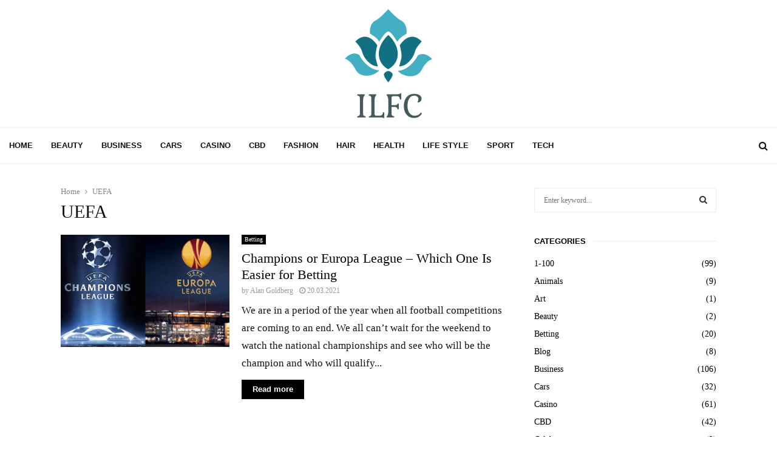

--- FILE ---
content_type: text/html; charset=UTF-8
request_url: https://www.ilfc.com/tag/uefa/
body_size: 34591
content:
<!DOCTYPE html>
<html lang="en-US">
<head><meta charset="UTF-8"><script>if(navigator.userAgent.match(/MSIE|Internet Explorer/i)||navigator.userAgent.match(/Trident\/7\..*?rv:11/i)){var href=document.location.href;if(!href.match(/[?&]nowprocket/)){if(href.indexOf("?")==-1){if(href.indexOf("#")==-1){document.location.href=href+"?nowprocket=1"}else{document.location.href=href.replace("#","?nowprocket=1#")}}else{if(href.indexOf("#")==-1){document.location.href=href+"&nowprocket=1"}else{document.location.href=href.replace("#","&nowprocket=1#")}}}}</script><script>(()=>{class RocketLazyLoadScripts{constructor(){this.v="2.0.4",this.userEvents=["keydown","keyup","mousedown","mouseup","mousemove","mouseover","mouseout","touchmove","touchstart","touchend","touchcancel","wheel","click","dblclick","input"],this.attributeEvents=["onblur","onclick","oncontextmenu","ondblclick","onfocus","onmousedown","onmouseenter","onmouseleave","onmousemove","onmouseout","onmouseover","onmouseup","onmousewheel","onscroll","onsubmit"]}async t(){this.i(),this.o(),/iP(ad|hone)/.test(navigator.userAgent)&&this.h(),this.u(),this.l(this),this.m(),this.k(this),this.p(this),this._(),await Promise.all([this.R(),this.L()]),this.lastBreath=Date.now(),this.S(this),this.P(),this.D(),this.O(),this.M(),await this.C(this.delayedScripts.normal),await this.C(this.delayedScripts.defer),await this.C(this.delayedScripts.async),await this.T(),await this.F(),await this.j(),await this.A(),window.dispatchEvent(new Event("rocket-allScriptsLoaded")),this.everythingLoaded=!0,this.lastTouchEnd&&await new Promise(t=>setTimeout(t,500-Date.now()+this.lastTouchEnd)),this.I(),this.H(),this.U(),this.W()}i(){this.CSPIssue=sessionStorage.getItem("rocketCSPIssue"),document.addEventListener("securitypolicyviolation",t=>{this.CSPIssue||"script-src-elem"!==t.violatedDirective||"data"!==t.blockedURI||(this.CSPIssue=!0,sessionStorage.setItem("rocketCSPIssue",!0))},{isRocket:!0})}o(){window.addEventListener("pageshow",t=>{this.persisted=t.persisted,this.realWindowLoadedFired=!0},{isRocket:!0}),window.addEventListener("pagehide",()=>{this.onFirstUserAction=null},{isRocket:!0})}h(){let t;function e(e){t=e}window.addEventListener("touchstart",e,{isRocket:!0}),window.addEventListener("touchend",function i(o){o.changedTouches[0]&&t.changedTouches[0]&&Math.abs(o.changedTouches[0].pageX-t.changedTouches[0].pageX)<10&&Math.abs(o.changedTouches[0].pageY-t.changedTouches[0].pageY)<10&&o.timeStamp-t.timeStamp<200&&(window.removeEventListener("touchstart",e,{isRocket:!0}),window.removeEventListener("touchend",i,{isRocket:!0}),"INPUT"===o.target.tagName&&"text"===o.target.type||(o.target.dispatchEvent(new TouchEvent("touchend",{target:o.target,bubbles:!0})),o.target.dispatchEvent(new MouseEvent("mouseover",{target:o.target,bubbles:!0})),o.target.dispatchEvent(new PointerEvent("click",{target:o.target,bubbles:!0,cancelable:!0,detail:1,clientX:o.changedTouches[0].clientX,clientY:o.changedTouches[0].clientY})),event.preventDefault()))},{isRocket:!0})}q(t){this.userActionTriggered||("mousemove"!==t.type||this.firstMousemoveIgnored?"keyup"===t.type||"mouseover"===t.type||"mouseout"===t.type||(this.userActionTriggered=!0,this.onFirstUserAction&&this.onFirstUserAction()):this.firstMousemoveIgnored=!0),"click"===t.type&&t.preventDefault(),t.stopPropagation(),t.stopImmediatePropagation(),"touchstart"===this.lastEvent&&"touchend"===t.type&&(this.lastTouchEnd=Date.now()),"click"===t.type&&(this.lastTouchEnd=0),this.lastEvent=t.type,t.composedPath&&t.composedPath()[0].getRootNode()instanceof ShadowRoot&&(t.rocketTarget=t.composedPath()[0]),this.savedUserEvents.push(t)}u(){this.savedUserEvents=[],this.userEventHandler=this.q.bind(this),this.userEvents.forEach(t=>window.addEventListener(t,this.userEventHandler,{passive:!1,isRocket:!0})),document.addEventListener("visibilitychange",this.userEventHandler,{isRocket:!0})}U(){this.userEvents.forEach(t=>window.removeEventListener(t,this.userEventHandler,{passive:!1,isRocket:!0})),document.removeEventListener("visibilitychange",this.userEventHandler,{isRocket:!0}),this.savedUserEvents.forEach(t=>{(t.rocketTarget||t.target).dispatchEvent(new window[t.constructor.name](t.type,t))})}m(){const t="return false",e=Array.from(this.attributeEvents,t=>"data-rocket-"+t),i="["+this.attributeEvents.join("],[")+"]",o="[data-rocket-"+this.attributeEvents.join("],[data-rocket-")+"]",s=(e,i,o)=>{o&&o!==t&&(e.setAttribute("data-rocket-"+i,o),e["rocket"+i]=new Function("event",o),e.setAttribute(i,t))};new MutationObserver(t=>{for(const n of t)"attributes"===n.type&&(n.attributeName.startsWith("data-rocket-")||this.everythingLoaded?n.attributeName.startsWith("data-rocket-")&&this.everythingLoaded&&this.N(n.target,n.attributeName.substring(12)):s(n.target,n.attributeName,n.target.getAttribute(n.attributeName))),"childList"===n.type&&n.addedNodes.forEach(t=>{if(t.nodeType===Node.ELEMENT_NODE)if(this.everythingLoaded)for(const i of[t,...t.querySelectorAll(o)])for(const t of i.getAttributeNames())e.includes(t)&&this.N(i,t.substring(12));else for(const e of[t,...t.querySelectorAll(i)])for(const t of e.getAttributeNames())this.attributeEvents.includes(t)&&s(e,t,e.getAttribute(t))})}).observe(document,{subtree:!0,childList:!0,attributeFilter:[...this.attributeEvents,...e]})}I(){this.attributeEvents.forEach(t=>{document.querySelectorAll("[data-rocket-"+t+"]").forEach(e=>{this.N(e,t)})})}N(t,e){const i=t.getAttribute("data-rocket-"+e);i&&(t.setAttribute(e,i),t.removeAttribute("data-rocket-"+e))}k(t){Object.defineProperty(HTMLElement.prototype,"onclick",{get(){return this.rocketonclick||null},set(e){this.rocketonclick=e,this.setAttribute(t.everythingLoaded?"onclick":"data-rocket-onclick","this.rocketonclick(event)")}})}S(t){function e(e,i){let o=e[i];e[i]=null,Object.defineProperty(e,i,{get:()=>o,set(s){t.everythingLoaded?o=s:e["rocket"+i]=o=s}})}e(document,"onreadystatechange"),e(window,"onload"),e(window,"onpageshow");try{Object.defineProperty(document,"readyState",{get:()=>t.rocketReadyState,set(e){t.rocketReadyState=e},configurable:!0}),document.readyState="loading"}catch(t){console.log("WPRocket DJE readyState conflict, bypassing")}}l(t){this.originalAddEventListener=EventTarget.prototype.addEventListener,this.originalRemoveEventListener=EventTarget.prototype.removeEventListener,this.savedEventListeners=[],EventTarget.prototype.addEventListener=function(e,i,o){o&&o.isRocket||!t.B(e,this)&&!t.userEvents.includes(e)||t.B(e,this)&&!t.userActionTriggered||e.startsWith("rocket-")||t.everythingLoaded?t.originalAddEventListener.call(this,e,i,o):(t.savedEventListeners.push({target:this,remove:!1,type:e,func:i,options:o}),"mouseenter"!==e&&"mouseleave"!==e||t.originalAddEventListener.call(this,e,t.savedUserEvents.push,o))},EventTarget.prototype.removeEventListener=function(e,i,o){o&&o.isRocket||!t.B(e,this)&&!t.userEvents.includes(e)||t.B(e,this)&&!t.userActionTriggered||e.startsWith("rocket-")||t.everythingLoaded?t.originalRemoveEventListener.call(this,e,i,o):t.savedEventListeners.push({target:this,remove:!0,type:e,func:i,options:o})}}J(t,e){this.savedEventListeners=this.savedEventListeners.filter(i=>{let o=i.type,s=i.target||window;return e!==o||t!==s||(this.B(o,s)&&(i.type="rocket-"+o),this.$(i),!1)})}H(){EventTarget.prototype.addEventListener=this.originalAddEventListener,EventTarget.prototype.removeEventListener=this.originalRemoveEventListener,this.savedEventListeners.forEach(t=>this.$(t))}$(t){t.remove?this.originalRemoveEventListener.call(t.target,t.type,t.func,t.options):this.originalAddEventListener.call(t.target,t.type,t.func,t.options)}p(t){let e;function i(e){return t.everythingLoaded?e:e.split(" ").map(t=>"load"===t||t.startsWith("load.")?"rocket-jquery-load":t).join(" ")}function o(o){function s(e){const s=o.fn[e];o.fn[e]=o.fn.init.prototype[e]=function(){return this[0]===window&&t.userActionTriggered&&("string"==typeof arguments[0]||arguments[0]instanceof String?arguments[0]=i(arguments[0]):"object"==typeof arguments[0]&&Object.keys(arguments[0]).forEach(t=>{const e=arguments[0][t];delete arguments[0][t],arguments[0][i(t)]=e})),s.apply(this,arguments),this}}if(o&&o.fn&&!t.allJQueries.includes(o)){const e={DOMContentLoaded:[],"rocket-DOMContentLoaded":[]};for(const t in e)document.addEventListener(t,()=>{e[t].forEach(t=>t())},{isRocket:!0});o.fn.ready=o.fn.init.prototype.ready=function(i){function s(){parseInt(o.fn.jquery)>2?setTimeout(()=>i.bind(document)(o)):i.bind(document)(o)}return"function"==typeof i&&(t.realDomReadyFired?!t.userActionTriggered||t.fauxDomReadyFired?s():e["rocket-DOMContentLoaded"].push(s):e.DOMContentLoaded.push(s)),o([])},s("on"),s("one"),s("off"),t.allJQueries.push(o)}e=o}t.allJQueries=[],o(window.jQuery),Object.defineProperty(window,"jQuery",{get:()=>e,set(t){o(t)}})}P(){const t=new Map;document.write=document.writeln=function(e){const i=document.currentScript,o=document.createRange(),s=i.parentElement;let n=t.get(i);void 0===n&&(n=i.nextSibling,t.set(i,n));const c=document.createDocumentFragment();o.setStart(c,0),c.appendChild(o.createContextualFragment(e)),s.insertBefore(c,n)}}async R(){return new Promise(t=>{this.userActionTriggered?t():this.onFirstUserAction=t})}async L(){return new Promise(t=>{document.addEventListener("DOMContentLoaded",()=>{this.realDomReadyFired=!0,t()},{isRocket:!0})})}async j(){return this.realWindowLoadedFired?Promise.resolve():new Promise(t=>{window.addEventListener("load",t,{isRocket:!0})})}M(){this.pendingScripts=[];this.scriptsMutationObserver=new MutationObserver(t=>{for(const e of t)e.addedNodes.forEach(t=>{"SCRIPT"!==t.tagName||t.noModule||t.isWPRocket||this.pendingScripts.push({script:t,promise:new Promise(e=>{const i=()=>{const i=this.pendingScripts.findIndex(e=>e.script===t);i>=0&&this.pendingScripts.splice(i,1),e()};t.addEventListener("load",i,{isRocket:!0}),t.addEventListener("error",i,{isRocket:!0}),setTimeout(i,1e3)})})})}),this.scriptsMutationObserver.observe(document,{childList:!0,subtree:!0})}async F(){await this.X(),this.pendingScripts.length?(await this.pendingScripts[0].promise,await this.F()):this.scriptsMutationObserver.disconnect()}D(){this.delayedScripts={normal:[],async:[],defer:[]},document.querySelectorAll("script[type$=rocketlazyloadscript]").forEach(t=>{t.hasAttribute("data-rocket-src")?t.hasAttribute("async")&&!1!==t.async?this.delayedScripts.async.push(t):t.hasAttribute("defer")&&!1!==t.defer||"module"===t.getAttribute("data-rocket-type")?this.delayedScripts.defer.push(t):this.delayedScripts.normal.push(t):this.delayedScripts.normal.push(t)})}async _(){await this.L();let t=[];document.querySelectorAll("script[type$=rocketlazyloadscript][data-rocket-src]").forEach(e=>{let i=e.getAttribute("data-rocket-src");if(i&&!i.startsWith("data:")){i.startsWith("//")&&(i=location.protocol+i);try{const o=new URL(i).origin;o!==location.origin&&t.push({src:o,crossOrigin:e.crossOrigin||"module"===e.getAttribute("data-rocket-type")})}catch(t){}}}),t=[...new Map(t.map(t=>[JSON.stringify(t),t])).values()],this.Y(t,"preconnect")}async G(t){if(await this.K(),!0!==t.noModule||!("noModule"in HTMLScriptElement.prototype))return new Promise(e=>{let i;function o(){(i||t).setAttribute("data-rocket-status","executed"),e()}try{if(navigator.userAgent.includes("Firefox/")||""===navigator.vendor||this.CSPIssue)i=document.createElement("script"),[...t.attributes].forEach(t=>{let e=t.nodeName;"type"!==e&&("data-rocket-type"===e&&(e="type"),"data-rocket-src"===e&&(e="src"),i.setAttribute(e,t.nodeValue))}),t.text&&(i.text=t.text),t.nonce&&(i.nonce=t.nonce),i.hasAttribute("src")?(i.addEventListener("load",o,{isRocket:!0}),i.addEventListener("error",()=>{i.setAttribute("data-rocket-status","failed-network"),e()},{isRocket:!0}),setTimeout(()=>{i.isConnected||e()},1)):(i.text=t.text,o()),i.isWPRocket=!0,t.parentNode.replaceChild(i,t);else{const i=t.getAttribute("data-rocket-type"),s=t.getAttribute("data-rocket-src");i?(t.type=i,t.removeAttribute("data-rocket-type")):t.removeAttribute("type"),t.addEventListener("load",o,{isRocket:!0}),t.addEventListener("error",i=>{this.CSPIssue&&i.target.src.startsWith("data:")?(console.log("WPRocket: CSP fallback activated"),t.removeAttribute("src"),this.G(t).then(e)):(t.setAttribute("data-rocket-status","failed-network"),e())},{isRocket:!0}),s?(t.fetchPriority="high",t.removeAttribute("data-rocket-src"),t.src=s):t.src="data:text/javascript;base64,"+window.btoa(unescape(encodeURIComponent(t.text)))}}catch(i){t.setAttribute("data-rocket-status","failed-transform"),e()}});t.setAttribute("data-rocket-status","skipped")}async C(t){const e=t.shift();return e?(e.isConnected&&await this.G(e),this.C(t)):Promise.resolve()}O(){this.Y([...this.delayedScripts.normal,...this.delayedScripts.defer,...this.delayedScripts.async],"preload")}Y(t,e){this.trash=this.trash||[];let i=!0;var o=document.createDocumentFragment();t.forEach(t=>{const s=t.getAttribute&&t.getAttribute("data-rocket-src")||t.src;if(s&&!s.startsWith("data:")){const n=document.createElement("link");n.href=s,n.rel=e,"preconnect"!==e&&(n.as="script",n.fetchPriority=i?"high":"low"),t.getAttribute&&"module"===t.getAttribute("data-rocket-type")&&(n.crossOrigin=!0),t.crossOrigin&&(n.crossOrigin=t.crossOrigin),t.integrity&&(n.integrity=t.integrity),t.nonce&&(n.nonce=t.nonce),o.appendChild(n),this.trash.push(n),i=!1}}),document.head.appendChild(o)}W(){this.trash.forEach(t=>t.remove())}async T(){try{document.readyState="interactive"}catch(t){}this.fauxDomReadyFired=!0;try{await this.K(),this.J(document,"readystatechange"),document.dispatchEvent(new Event("rocket-readystatechange")),await this.K(),document.rocketonreadystatechange&&document.rocketonreadystatechange(),await this.K(),this.J(document,"DOMContentLoaded"),document.dispatchEvent(new Event("rocket-DOMContentLoaded")),await this.K(),this.J(window,"DOMContentLoaded"),window.dispatchEvent(new Event("rocket-DOMContentLoaded"))}catch(t){console.error(t)}}async A(){try{document.readyState="complete"}catch(t){}try{await this.K(),this.J(document,"readystatechange"),document.dispatchEvent(new Event("rocket-readystatechange")),await this.K(),document.rocketonreadystatechange&&document.rocketonreadystatechange(),await this.K(),this.J(window,"load"),window.dispatchEvent(new Event("rocket-load")),await this.K(),window.rocketonload&&window.rocketonload(),await this.K(),this.allJQueries.forEach(t=>t(window).trigger("rocket-jquery-load")),await this.K(),this.J(window,"pageshow");const t=new Event("rocket-pageshow");t.persisted=this.persisted,window.dispatchEvent(t),await this.K(),window.rocketonpageshow&&window.rocketonpageshow({persisted:this.persisted})}catch(t){console.error(t)}}async K(){Date.now()-this.lastBreath>45&&(await this.X(),this.lastBreath=Date.now())}async X(){return document.hidden?new Promise(t=>setTimeout(t)):new Promise(t=>requestAnimationFrame(t))}B(t,e){return e===document&&"readystatechange"===t||(e===document&&"DOMContentLoaded"===t||(e===window&&"DOMContentLoaded"===t||(e===window&&"load"===t||e===window&&"pageshow"===t)))}static run(){(new RocketLazyLoadScripts).t()}}RocketLazyLoadScripts.run()})();</script>
	
		<meta name="viewport" content="width=device-width, initial-scale=1">
		<link rel="profile" href="https://gmpg.org/xfn/11">
	<meta name='robots' content='index, follow, max-image-preview:large, max-snippet:-1, max-video-preview:-1' />

	<!-- This site is optimized with the Yoast SEO plugin v26.6 - https://yoast.com/wordpress/plugins/seo/ -->
	<title>UEFA Archives - ILFC</title>
<link data-rocket-preload as="style" href="https://fonts.googleapis.com/css?family=Roboto%3A300%2C300italic%2C400%2C400italic%2C500%2C500italic%2C700%2C700italic%2C800%2C800italic%7CMukta%20Vaani%3A300%2C300italic%2C400%2C400italic%2C500%2C500italic%2C700%2C700italic%2C800%2C800italic%7COswald%3A300%2C300italic%2C400%2C400italic%2C500%2C500italic%2C700%2C700italic%2C800%2C800italic%7CTeko%3A300%2C300italic%2C400%2C400italic%2C500%2C500italic%2C700%2C700italic%2C800%2C800italic%7CJosefin%20Sans%3A300%2C300italic%2C400%2C400italic%2C500%2C500italic%2C700%2C700italic%2C800%2C800italic%7CCardo%3A300%2C300italic%2C400%2C400italic%2C500%2C500italic%2C700%2C700italic%2C800%2C800italic%7CGeorgia%3A300%2C300italic%2C400%2C400italic%2C500%2C500italic%2C700%2C700italic%2C800%2C800italic%7CLibre%20Franklin%3A300%2C300italic%2C400%2C400italic%2C500%2C500italic%2C700%2C700italic%2C800%2C800italic%3A300%2C300italic%2C400%2C400italic%2C500%2C500italic%2C700%2C700italic%2C800%2C800italic%26amp%3Bsubset%3Dcyrillic%2Ccyrillic-ext%2Cgreek%2Cgreek-ext%2Clatin-ext%7CLibre%20Franklin&#038;subset=latin&#038;display=swap" rel="preload">
<link href="https://fonts.googleapis.com/css?family=Roboto%3A300%2C300italic%2C400%2C400italic%2C500%2C500italic%2C700%2C700italic%2C800%2C800italic%7CMukta%20Vaani%3A300%2C300italic%2C400%2C400italic%2C500%2C500italic%2C700%2C700italic%2C800%2C800italic%7COswald%3A300%2C300italic%2C400%2C400italic%2C500%2C500italic%2C700%2C700italic%2C800%2C800italic%7CTeko%3A300%2C300italic%2C400%2C400italic%2C500%2C500italic%2C700%2C700italic%2C800%2C800italic%7CJosefin%20Sans%3A300%2C300italic%2C400%2C400italic%2C500%2C500italic%2C700%2C700italic%2C800%2C800italic%7CCardo%3A300%2C300italic%2C400%2C400italic%2C500%2C500italic%2C700%2C700italic%2C800%2C800italic%7CGeorgia%3A300%2C300italic%2C400%2C400italic%2C500%2C500italic%2C700%2C700italic%2C800%2C800italic%7CLibre%20Franklin%3A300%2C300italic%2C400%2C400italic%2C500%2C500italic%2C700%2C700italic%2C800%2C800italic%3A300%2C300italic%2C400%2C400italic%2C500%2C500italic%2C700%2C700italic%2C800%2C800italic%26amp%3Bsubset%3Dcyrillic%2Ccyrillic-ext%2Cgreek%2Cgreek-ext%2Clatin-ext%7CLibre%20Franklin&#038;subset=latin&#038;display=swap" media="print" onload="this.media=&#039;all&#039;" rel="stylesheet">
<noscript><link rel="stylesheet" href="https://fonts.googleapis.com/css?family=Roboto%3A300%2C300italic%2C400%2C400italic%2C500%2C500italic%2C700%2C700italic%2C800%2C800italic%7CMukta%20Vaani%3A300%2C300italic%2C400%2C400italic%2C500%2C500italic%2C700%2C700italic%2C800%2C800italic%7COswald%3A300%2C300italic%2C400%2C400italic%2C500%2C500italic%2C700%2C700italic%2C800%2C800italic%7CTeko%3A300%2C300italic%2C400%2C400italic%2C500%2C500italic%2C700%2C700italic%2C800%2C800italic%7CJosefin%20Sans%3A300%2C300italic%2C400%2C400italic%2C500%2C500italic%2C700%2C700italic%2C800%2C800italic%7CCardo%3A300%2C300italic%2C400%2C400italic%2C500%2C500italic%2C700%2C700italic%2C800%2C800italic%7CGeorgia%3A300%2C300italic%2C400%2C400italic%2C500%2C500italic%2C700%2C700italic%2C800%2C800italic%7CLibre%20Franklin%3A300%2C300italic%2C400%2C400italic%2C500%2C500italic%2C700%2C700italic%2C800%2C800italic%3A300%2C300italic%2C400%2C400italic%2C500%2C500italic%2C700%2C700italic%2C800%2C800italic%26amp%3Bsubset%3Dcyrillic%2Ccyrillic-ext%2Cgreek%2Cgreek-ext%2Clatin-ext%7CLibre%20Franklin&#038;subset=latin&#038;display=swap"></noscript>
<style id="rocket-critical-css">ul{box-sizing:border-box}:root{--wp--preset--font-size--normal:16px;--wp--preset--font-size--huge:42px}.screen-reader-text{border:0;clip:rect(1px,1px,1px,1px);clip-path:inset(50%);height:1px;margin:-1px;overflow:hidden;padding:0;position:absolute;width:1px;word-wrap:normal!important}button::-moz-focus-inner{padding:0;border:0}html,body,div,span,h1,h2,h4,img,i,ul,li,form,label,article,aside,footer,header,nav,time{margin:0;padding:0;border:0;outline:0;vertical-align:baseline;background:transparent}html{font-family:sans-serif;-webkit-text-size-adjust:100%;-ms-text-size-adjust:100%;font-size:10px}body{margin:0;background:#eee;font-size:14px;font-size:1.4rem;text-rendering:optimizeLegibility;-webkit-font-smoothing:antialiased;-moz-osx-font-smoothing:grayscale;word-wrap:break-word;overflow-x:hidden}:focus{outline:none}article,aside,footer,header,main,nav{display:block}a{margin:0;padding:0;background-color:transparent;text-decoration:none;vertical-align:baseline}h1{font-size:2em;margin:.67em 0}img{border:0}i{font-style:italic}button,input{color:inherit;font:inherit;margin:0}button{overflow:visible;vertical-align:middle}button{text-transform:none}button{-webkit-appearance:button}button::-moz-focus-inner,input::-moz-focus-inner{border:0;padding:0}input{line-height:normal}input[type="search"]::-webkit-search-cancel-button,input[type="search"]::-webkit-search-decoration{-webkit-appearance:none}.penci-schema-markup{display:none!important}@media (min-width:1100px) and (max-width:1450px){.site-main{overflow-x:hidden}}body,button,input{color:#666;font-family:"Roboto",sans-serif;font-size:14px;font-size:1.4rem;line-height:1.5}h1,h2,h4{clear:both;line-height:1.3;font-family:"Mukta Vaani",sans-serif;font-style:normal;font-weight:600}h1{font-size:32px;font-size:3.2rem}h2{font-size:28px;font-size:2.8rem}h4{font-size:20px;font-size:2rem}html{box-sizing:border-box}*,:before,:after{box-sizing:inherit}ul{margin:0;padding:0}ul li{margin-left:21px;position:relative;line-height:26px}img{height:auto;max-width:100%}.penci_media_object{display:-webkit-box;display:-webkit-flex;display:-ms-flexbox;display:flex;-webkit-box-align:start;-webkit-align-items:flex-start;-ms-flex-align:start;align-items:flex-start;margin-bottom:20px}.penci_media_object .penci_mobj__img{margin-right:20px;position:relative}.penci_media_object .penci_mobj__body{flex:1}.penci-loader-effect{width:40px;height:40px;margin:0 auto;margin-top:-26px;margin-left:-26px;display:none;position:absolute;top:50%;left:50%;z-index:300}@media (max-width:767px){.penci-loader-effect{top:135px}}.penci-loading-animation:before,.penci-loading-animation:after{content:"";position:absolute}.penci-loading-animation-8 .penci-loading-animation{background-color:#3f51b5}.penci-loading-animation-8 .penci-loading-animation{width:10px;height:10px;position:absolute;top:0;left:0;-webkit-animation:loader-8 1.6s ease-in-out -1.8s infinite both;animation:loader-8 1.6s ease-in-out -1.8s infinite both}.penci-loading-animation-8 .penci-loading-animation-inner-2{-webkit-animation-delay:-.9s;animation-delay:-.9s}@-webkit-keyframes loader-8{0%{-webkit-transform:rotate(0);transform:rotate(0)}25%{-webkit-transform:translateX(30px) rotate(-90deg) scale(0.5);transform:translateX(30px) rotate(-90deg) scale(0.5)}50%{-webkit-transform:translateX(30px) translateY(30px) rotate(-179deg);transform:translateX(30px) translateY(30px) rotate(-179deg)}50.1%{-webkit-transform:translateX(30px) translateY(30px) rotate(-180deg);transform:translateX(30px) translateY(30px) rotate(-180deg)}75%{-webkit-transform:translateX(0) translateY(30px) rotate(-270deg) scale(0.5);transform:translateX(0) translateY(30px) rotate(-270deg) scale(0.5)}100%{-webkit-transform:rotate(-360deg);transform:rotate(-360deg)}}@keyframes loader-8{0%{-webkit-transform:rotate(0);transform:rotate(0)}25%{-webkit-transform:translateX(30px) rotate(-90deg) scale(0.5);transform:translateX(30px) rotate(-90deg) scale(0.5)}50%{-webkit-transform:translateX(30px) translateY(30px) rotate(-179deg);transform:translateX(30px) translateY(30px) rotate(-179deg)}50.1%{-webkit-transform:translateX(30px) translateY(30px) rotate(-180deg);transform:translateX(30px) translateY(30px) rotate(-180deg)}75%{-webkit-transform:translateX(0) translateY(30px) rotate(-270deg) scale(0.5);transform:translateX(0) translateY(30px) rotate(-270deg) scale(0.5)}100%{-webkit-transform:rotate(-360deg);transform:rotate(-360deg)}}button,.button{border:1px solid #000;border-radius:0;background:#000;color:#fff;line-height:36px;padding:0 15px;text-align:center;font-size:14px;font-size:1.4rem;text-transform:uppercase}a.button{display:inline-block}input[type="text"],input[type="search"]{color:#313131;border:1px solid #ececec;padding:10px 43px 10px 15px;font-weight:400;font-size:12px;font-size:1.2rem;-webkit-appearance:textfield;background:transparent}a{color:#000}.main-navigation{z-index:2}.main-navigation ul li{margin-bottom:0;margin-left:0}.main-navigation>ul:not(.children)>li{float:left}.main-navigation>ul:not(.children)>li>a{padding:0 18px;line-height:60px}.main-navigation.penci_disable_padding_menu>ul:not(.children)>li{float:left;padding-right:30px}.main-navigation.penci_disable_padding_menu>ul:not(.children)>li:last-child{padding-right:0}.main-navigation.penci_disable_padding_menu>ul:not(.children)>li>a{padding-left:0;padding-right:0}.main-navigation ul{display:none;list-style:none;margin:0;padding-left:0;text-align:center}.main-navigation li{display:inline-block;position:relative}.main-navigation a{font-size:14px;font-size:1.4rem;font-weight:700;display:block;text-decoration:none;line-height:2.57;color:#111;text-transform:uppercase}@media screen and (max-width:1170px){.main-navigation>ul:not(.children)>li>a{padding-left:8px;padding-right:8px}.main-navigation.penci_disable_padding_menu>ul:not(.children)>li{padding-right:20px}}@media screen and (min-width:1024px){.main-navigation ul{display:block}}#close-sidebar-nav{position:fixed;visibility:hidden;opacity:0;text-decoration:none;top:0;left:0;font-size:1.4em;color:#313131;padding:10px;height:100%;right:0;background:transparent;z-index:100001;transform:translateX(0);-webkit-transform:translateX(0);-moz-transform:translateX(0)}#close-sidebar-nav:before{content:'';position:absolute;top:0;left:0;right:0;bottom:0;background:#000;opacity:.8;z-index:1}#close-sidebar-nav i{margin-left:10px;display:none;width:24px;height:24px;background-color:#fff;line-height:24px;text-align:center;border-radius:12px;font-size:14px;position:relative;z-index:2}@media screen and (max-width:1024px){#close-sidebar-nav i{display:inline-block}}.mobile-sidebar{width:270px;position:fixed;top:0;left:0;bottom:0;height:100%;z-index:100003;overflow-y:auto;padding:30px 20px 20px;transform:translateX(-270px);-webkit-transform:translateX(-270px);-moz-transform:translateX(-270px);background-color:#fff;background-position:center center;background-repeat:no-repeat;background-size:cover}.mobile-sidebar::-webkit-scrollbar{width:6px;background:#848484}.mobile-sidebar::-webkit-scrollbar-thumb{background-color:#313131;border-radius:0;-webkit-border-radius:0;-moz-border-radius:0}.mobile-sidebar::-webkit-scrollbar-corner{background-color:#ececec}.mobile-sidebar .mobile-navigation{clear:both;margin-top:20px}.mobile-sidebar .primary-menu-mobile{margin:0;padding:0;list-style:none}.mobile-sidebar .primary-menu-mobile>li:last-child{border-bottom:none}.mobile-sidebar .primary-menu-mobile li{position:relative;display:block;border-bottom:1px solid #ececec;margin-left:0}.mobile-sidebar .primary-menu-mobile li a{font-size:14px;font-weight:400;letter-spacing:0;text-transform:uppercase;color:#313131;margin:0;position:relative;padding:12px 0;display:block;line-height:1.3em}.mobile-sidebar #sidebar-nav-logo{padding:0;text-align:center;margin:0 0 10px;position:relative;font-size:2em}.mobile-sidebar #sidebar-nav-logo a{font-family:"Teko",sans-serif;font-weight:700;line-height:1;color:#3f51b5;padding:0;margin:0}.mobile-sidebar .sidebar-nav-social{margin:0;padding:0;text-align:center}.mobile-sidebar .sidebar-nav-social .inner-header-social{display:inline-block;vertical-align:top;position:relative}.mobile-sidebar .sidebar-nav-social a{display:inline-block;vertical-align:top;margin-left:6px;margin-right:6px;color:#111}.screen-reader-text{clip:rect(1px,1px,1px,1px);position:absolute!important;height:1px;width:1px;overflow:hidden}.entry-content:after,.site-header:after,.site-content:after{content:"";display:table;clear:both}.widget-area{width:100%;margin-top:20px}.widget-area-1{float:right}.widget{word-break:break-word}.widget:not(.penci-topbar__widget){padding:20px}.widget:not(.penci-topbar__widget) input{font-weight:400}.widget.style-title-11 .penci-block-heading{margin-bottom:20px}.site-main .widget .penci-block-heading{margin-top:-20px}.widget ul{list-style:none;padding-left:0}.widget ul li{margin-left:0;margin-bottom:1px;padding-bottom:0;font-size:14px;font-size:1.4rem;color:#000}.widget ul li a{font-size:14px;font-size:1.4rem;font-style:normal;line-height:1.4}.widget a{color:#000}.widget .screen-reader-text{display:block;margin:0 0 10px;font-size:14px;font-size:1.4rem}.widget.widget_categories>ul:after{content:'';display:block;clear:both}.widget.widget_categories>ul>li:first-child a{padding-top:0}.widget.widget_categories li{margin-bottom:5px;padding-bottom:6px;text-align:left;color:#000;font-weight:500;line-height:1.3;display:block;width:100%;padding-right:0;clear:both;overflow:hidden}.widget.widget_categories li a{line-height:inherit;position:relative;text-align:left;padding-top:0;padding-bottom:0}.widget.widget_categories li .category-item-count{float:right}.widget .search-form{position:relative}.widget .search-form .search-field{width:100%}.widget .search-form .search-submit{position:absolute;right:0;top:0;line-height:40px;background:transparent;border:0;color:#313131}@media screen and (min-width:992px){.widget-area{width:285px}.widget-area-1{padding-left:0}}.penci-image-holder{position:relative;width:100%;background:#f5f5f5 url(https://www.ilfc.com/wp-content/themes/pennews/images/no-image.jpg);display:block;vertical-align:top;background-repeat:no-repeat;background-position:center center;background-size:cover;-webkit-background-size:cover;-moz-background-size:cover;-o-background-size:cover;height:100%}.penci-image-holder:before{display:block;content:"";width:100%;padding-top:66.6667%;background:none!important;box-shadow:none!important}.penci-image-holder:after{content:"";position:absolute;top:0;left:0;width:100%;height:100%;background:#000;opacity:0;z-index:1}.penci-post-item{position:relative;margin:0 0 20px}.penci-block-vc.widget{overflow:inherit;margin-bottom:20px}.penci_dis_padding_bw .penci-block-vc,.penci_dis_padding_bw .penci-archive__content{padding-left:0;padding-right:0;padding-bottom:0}.penci_dis_padding_bw .site-main .penci-sidebar-widgets .penci-block-vc.widget{margin-bottom:40px;padding-top:0}.penci_dis_padding_bw .site-main .penci-sidebar-widgets .penci-block-vc.widget .penci-block-heading{margin-top:0}.penci_dis_padding_bw .penci-archive__content{padding-top:0}.penci_dis_padding_bw .penci-block-vc.style-title-11:not(.footer-widget) .penci-block__title{margin-top:0;margin-top:0}.penci_dis_padding_bw .penci-archive__content,.penci_dis_padding_bw .penci-block-vc{background:transparent}.penci-block-vc{background:#fff;padding-left:20px;padding-right:20px;border-top:0;overflow:hidden;position:relative}.penci-block-vc .penci-block__title{font-family:"Oswald",sans-serif;font-size:18px;font-size:1.8rem;font-weight:600;border-bottom:1px solid #ececec;overflow:hidden;margin:0;padding-top:13px;padding-bottom:16px;text-transform:uppercase}.penci-block-vc .penci-block__title span{color:#000}.penci-block-vc .penci-block-heading{border-bottom:1px solid #ececec;clear:both;position:relative;width:100%}.penci-block-vc .penci-block-heading:before{content:"";display:table;table-layout:fixed}.penci-block-vc .penci-block-heading:after{clear:both}.penci-block-vc .penci-block-heading .penci-block__title{border-bottom:0}.penci-block-vc.style-title-11:not(.footer-widget){border-top:0}.penci-block-vc.style-title-11:not(.footer-widget) .penci-block-heading{border-bottom:0;margin-top:13px}.penci-block-vc.style-title-11:not(.footer-widget) .penci-block__title{padding-bottom:0;padding-top:0;position:relative;margin-top:0}.penci-block-vc.style-title-11:not(.footer-widget) .penci-block__title span{padding-right:12px;position:relative;z-index:1;display:inline-block}.penci-block-vc.style-title-11:not(.footer-widget) .penci-block__title:after{content:'';position:absolute;top:50%;left:0;height:3px;margin-top:-1.5px;width:100%;background:#ececec}.penci-block-vc.style-title-11:not(.footer-widget) .penci-block__title span{background-color:#fff}.penci_dis_padding_bw .penci-block-vc.style-title-11:not(.footer-widget) .penci-block__title span{background-color:#eee}@media screen and (max-width:480px){.penci-block-vc .penci-block__title{line-height:1.3!important}}.site-branding h2{margin:0}.site-header{z-index:9999;position:relative;width:100%;clear:both;display:flex}.site-header:not(.header--s4)>.penci-container-fluid{display:flex}#masthead-sticky-wrapper{width:100%;clear:both}.site-header{min-height:60px;background:#fff;position:relative;width:100%;clear:both;-webkit-backface-visibility:hidden;box-shadow:inset 0 -1px 0 #ececec;-webkit-box-shadow:inset 0 -1px 0 #ececec;-moz-box-shadow:inset 0 -1px 0 #ececec}.site-header .header-content__container{display:-ms-flexbox;display:flex}.site-header .header-content__container .main-navigation{z-index:2;-ms-flex:1;flex:1}.site-header .main-navigation{float:left}.site-header .search-click{z-index:100;top:0;border:0}.site-header.header--s3:not(.header--s4):before{content:'';background:#ececec;height:1px;position:absolute;width:100%;top:0;z-index:-1}.header__top{background:#fff}.header__top.header--s3{width:100%;clear:both;overflow:hidden}.header__top.header--s3 .site-branding{padding-top:30px;padding-bottom:30px;padding-left:0;width:100%;text-align:center;margin-right:auto;margin-left:auto}.header__top{background-size:cover;background-position:center center;background-repeat:no-repeat}.penci-header-mobile .penci-header-mobile_container{box-shadow:0 1px 5px rgba(190,190,190,0.46);-webkit-box-shadow:0 1px 5px rgba(190,190,190,0.46);-moz-box-shadow:0 1px 5px rgba(190,190,190,0.46);border-color:transparent!important}.site-branding{padding-left:0}.penci-container-fluid .site-branding{padding-left:0}.site-branding a{color:#3f51b5;display:inline-block;line-height:inherit}.site-branding .custom-logo-link{display:block}.site-branding img{vertical-align:top}.header__social-search{float:right;height:100%}.header__social-search .header__search{float:right;height:100%;position:relative}.header__social-media{display:flex;align-items:center;height:100%;min-height:60px}.header__social-media{text-align:right;justify-content:flex-end}.search-click{width:60px;height:100%;display:flex;justify-content:center;align-items:center;min-height:60px}.search-click i{font-size:16px;font-size:1.6rem}.header__search_dis_bg .search-click{background:transparent;color:#111;width:auto;padding-left:5px}.show-search{width:300px;position:absolute;right:0;top:100%;text-align:left;z-index:3;overflow:hidden;display:none;line-height:1.3}.show-search .show-search__content{width:300px;max-width:100%;position:relative;float:right}.show-search .show-search__content{background:#fff;border:1px solid #ececec;border-top:0!important;box-shadow:0 2px 6px rgba(0,0,0,0.2)}.show-search .show-search__content:after{content:'';position:absolute;top:0;left:-1px;right:-1px;height:3px;background:#3f51b5}.show-search .search-form{margin:20px;font-size:12px;line-height:1}.show-search .search-field{height:32px;width:100%;z-index:3;color:#313131;padding:3px 25px 3px 9px!important;line-height:17px;box-sizing:border-box;-moz-box-sizing:border-box;-webkit-box-sizing:border-box;background:none;font-weight:400;letter-spacing:0;font-size:12px;-webkit-appearance:textfield;border:1px solid #ececec}.show-search .search-submit{background:transparent;border:0;position:absolute;right:30px;top:20px;line-height:32px;height:32px;padding:0;color:#111}.penci-ajax-search-results{position:relative}.penci-ajax-search-results-wrapper{position:relative;display:none;padding:20px 0 0;color:#999;border-top:1px solid #ececec}.penci-header-mobile{position:relative;height:54px;display:none;max-width:100%;width:100%;z-index:100001}.penci-header-mobile .penci-header-mobile_container{background-color:#fff;height:54px;max-width:100%;width:100%;z-index:inherit}.penci-header-mobile .site-branding{max-width:100%;padding:2px 0;position:relative;margin-left:65px;margin-right:65px;text-align:center;height:54px;overflow:hidden}.penci-header-mobile .site-branding img{max-height:48px;width:auto;max-width:100%;position:absolute;left:50%;top:50%;-webkit-transform:translate(-50%,-50%);transform:translate(-50%,-50%)}.penci-header-mobile .custom-logo-link{display:inline-block}.penci-header-mobile .search-click{width:100%;height:100%;min-height:54px}.penci-header-mobile .header__search{width:54px;height:54px;position:absolute;top:0;right:0}.penci-header-mobile .show-search{min-height:54px}.penci-header-mobile .show-search .search-field{padding:13px 54px 13px 20px}.menu-toggle{position:absolute;top:0;left:0;line-height:54px;text-align:center;color:#313131;font-size:24px;padding:0 10px;width:54px;height:54px;z-index:10;background:transparent;border:0}@media screen and (max-width:1024px){.site-header{display:none}.penci-header-mobile{display:block}.header__top,.sticky-wrapper{display:none!important}}.penci-wide-content{float:right}.penci-container,.penci-container-fluid{display:block;margin-left:auto;margin-right:auto;padding-left:15px;padding-right:15px;max-width:100%}.penci-container:after,.penci-container-fluid:after{content:"";display:table;clear:both}.penci-wide-content{width:100%}.archive .penci-wide-content{max-width:calc(100% - 300px)}@media screen and (max-width:961px){.archive .penci-wide-content{max-width:100%}}@media screen and (min-width:768px){.sidebar-right .site-main .penci-wide-content,.sidebar-right .site-main .widget-area{width:100%}}@media screen and (max-width:768px){.penci-container,.penci-container-fluid{padding-left:0;padding-right:0}.penci_dis_padding_bw .penci-block-vc,.penci_dis_padding_bw .penci-archive__content{padding-left:0;padding-right:0}}@media screen and (min-width:960px) and (max-width:1240px){.penci-container-fluid{width:100%;max-width:100%}.sidebar-right .site-main .penci-container__content{float:left;margin-right:-285px;position:relative;width:100%}.sidebar-right .site-main .penci-wide-content .theiaStickySidebar{float:left;width:100%}.sidebar-right .site-main .widget-area{float:right;width:285px;margin-top:0}.sidebar-right .site-main .penci-wide-content{max-width:100%;float:left;margin-right:0;width:calc(100% - 285px);margin-bottom:0!important;padding-right:20px}}@media screen and (min-width:1241px){.penci-container,.penci-container-fluid{width:1200px}.penci-container-fluid{width:100%;max-width:100%}.penci_dis_padding_bw.sidebar-right .site-main .penci-wide-content{padding-right:40px}.sidebar-right .site-main .penci-container{width:100%;max-width:1110px}.sidebar-right .site-main .widget-area{width:300px;margin-top:0}.sidebar-right .site-main .penci-wide-content{padding-right:20px}.sidebar-right .site-main .penci-wide-content{float:left}.sidebar-right .site-main .widget-area-1{float:right}}@media screen and (max-width:1024px){.site-main{padding-left:10px;padding-right:10px}}.hentry{margin:0 0 20px}.updated:not(.published){display:none}.entry-content{margin:1.5em 0 0}.site-content{margin-top:40px;margin-bottom:40px}.penci_breadcrumbs{margin-top:-6px}.penci_breadcrumbs a,.penci_breadcrumbs span{font-size:13px;font-size:1.3rem;color:#888}.penci_breadcrumbs i{margin-left:8px;margin-right:8px;font-size:12px;font-size:1.2rem;color:#888}.penci_breadcrumbs ul li{list-style:none;margin:0;padding:0;line-height:1.3;display:inline-block}.penci_breadcrumbs+.penci-archive-entry-header .penci-page-title{margin-top:5px}.penci-post-item{word-break:break-word;position:relative}.penci-pmore-link{margin-top:13px;margin-bottom:0}.penci-pmore-link .more-link{display:inline-block;font-size:13px;font-weight:500;line-height:32px;height:32px;border:0;padding:0 18px;text-transform:none}.penci-archive__content{background:#fff;padding:20px 20px 0}.penci-archive__content:after{content:'';display:block;width:100%;overflow:hidden}.penci-archive__content .penci-entry-header{margin-top:-6px;padding-bottom:0;margin-bottom:20px}.penci-archive__content .penci_breadcrumbs+.penci-entry-header{margin-top:0}.penci-archive__content .entry-media{position:relative}.penci-archive__content .penci-link-post:after{content:"";position:absolute;top:0;left:0;width:100%;height:100%;background:#000;opacity:0;z-index:1}.penci-archive .penci-archive__content .penci-cat-links{overflow:hidden;margin-bottom:0;display:inline-block}.penci-archive .penci-archive__content .penci-cat-links a{float:left;background:#000;font-size:10px;font-size:1rem;text-align:left;color:#fff;font-weight:500;padding:0 5px;height:16px;line-height:16px;margin-right:5px;margin-bottom:3px}.penci-archive .penci-archive__content .penci-post-item .entry-title{font-size:20px;font-size:2rem;font-weight:600;line-height:1.25;text-align:left;margin:0;margin-bottom:4px;clear:both}.penci-archive .penci-archive__content .entry-content{margin-top:9px;font-size:14px;font-size:1.4rem;line-height:1.71;text-align:left}.penci-archive .penci-archive__content .entry-meta .entry-meta-item{display:inline-block;margin-right:10px}.penci-archive .penci-archive__content .entry-meta .entry-meta-item:last-child{margin-right:0}.penci-archive .penci-archive__content .entry-footer{display:none}.blog-default .penci-archive__content .entry-media{width:37.5%;margin-right:0}.blog-default .penci-archive__content .entry-media+.entry-text{padding-left:20px}@media screen and (max-width:650px){.blog-default .penci-archive__list_posts .penci_media_object{display:block}.blog-default .penci-archive__list_posts .entry-media{width:100%}.blog-default .penci-archive__list_posts .entry-text{padding:15px 20px 13px}.blog-default .penci-archive__list_posts .entry-text{padding:15px 0 13px!important}}@media screen and (max-width:480px){.blog-default .entry-meta,.blog-default .penci-cat-links{display:none}.blog-default .penci-archive .entry-title{margin-top:-3px;margin-bottom:0}}.penci-archive .penci-archive__content .entry-meta{font-size:12px;font-size:1.2rem}.penci-archive .penci-archive__content .entry-meta a,.penci-archive .penci-archive__content .entry-meta span{font-family:inherit;font-size:inherit}.penci-archive .penci-archive__content .entry-meta a,.penci-archive .penci-archive__content .entry-meta span:not(.penci-chart-text),.penci-archive .penci-archive__content .entry-meta i{color:inherit}.penci-archive .penci-archive__content .entry-meta i{margin-right:3px;font-size:12px!important}.penci-archive .penci-archive__content .entry-meta{color:#999}.penci-tags-links{display:inline-block;margin:10px -2.5px 5px;width:100%}.penci-tags-links a{float:left;display:inline-block;min-height:24px;line-height:24px;font-size:10px;font-size:1rem;font-weight:700;text-align:left;margin:0 2.5px 5px;text-transform:uppercase;padding-left:10px;padding-right:10px}.penci-tags-links a{color:#888;background:#ececec}.penci-page-title{font-size:30px;font-size:3rem;line-height:1.2;color:#111;margin-top:0;margin-bottom:6px}.entry-content{font-size:15px;font-size:1.5rem;line-height:1.7}</style>
	<link rel="canonical" href="https://www.ilfc.com/tag/uefa/" />
	<meta property="og:locale" content="en_US" />
	<meta property="og:type" content="article" />
	<meta property="og:title" content="UEFA Archives - ILFC" />
	<meta property="og:url" content="https://www.ilfc.com/tag/uefa/" />
	<meta property="og:site_name" content="ILFC" />
	<meta name="twitter:card" content="summary_large_image" />
	<script type="application/ld+json" class="yoast-schema-graph">{"@context":"https://schema.org","@graph":[{"@type":"CollectionPage","@id":"https://www.ilfc.com/tag/uefa/","url":"https://www.ilfc.com/tag/uefa/","name":"UEFA Archives - ILFC","isPartOf":{"@id":"https://www.ilfc.com/#website"},"primaryImageOfPage":{"@id":"https://www.ilfc.com/tag/uefa/#primaryimage"},"image":{"@id":"https://www.ilfc.com/tag/uefa/#primaryimage"},"thumbnailUrl":"https://www.ilfc.com/wp-content/uploads/2021/03/uefa-champions-vs-europa-league.jpg","breadcrumb":{"@id":"https://www.ilfc.com/tag/uefa/#breadcrumb"},"inLanguage":"en-US"},{"@type":"ImageObject","inLanguage":"en-US","@id":"https://www.ilfc.com/tag/uefa/#primaryimage","url":"https://www.ilfc.com/wp-content/uploads/2021/03/uefa-champions-vs-europa-league.jpg","contentUrl":"https://www.ilfc.com/wp-content/uploads/2021/03/uefa-champions-vs-europa-league.jpg","width":740,"height":451,"caption":"Source: DummySports"},{"@type":"BreadcrumbList","@id":"https://www.ilfc.com/tag/uefa/#breadcrumb","itemListElement":[{"@type":"ListItem","position":1,"name":"Home","item":"https://www.ilfc.com/"},{"@type":"ListItem","position":2,"name":"UEFA"}]},{"@type":"WebSite","@id":"https://www.ilfc.com/#website","url":"https://www.ilfc.com/","name":"ILFC","description":"Magazine 2024","publisher":{"@id":"https://www.ilfc.com/#/schema/person/1b09060be8cb4d21ff7ed46f90ec22f3"},"potentialAction":[{"@type":"SearchAction","target":{"@type":"EntryPoint","urlTemplate":"https://www.ilfc.com/?s={search_term_string}"},"query-input":{"@type":"PropertyValueSpecification","valueRequired":true,"valueName":"search_term_string"}}],"inLanguage":"en-US"},{"@type":["Person","Organization"],"@id":"https://www.ilfc.com/#/schema/person/1b09060be8cb4d21ff7ed46f90ec22f3","name":"Kane Khoury","image":{"@type":"ImageObject","inLanguage":"en-US","@id":"https://www.ilfc.com/#/schema/person/image/","url":"https://www.ilfc.com/wp-content/uploads/2021/02/87f3cbe3-b895-4633-b577-b04960a9263e_200x200.png","contentUrl":"https://www.ilfc.com/wp-content/uploads/2021/02/87f3cbe3-b895-4633-b577-b04960a9263e_200x200.png","width":200,"height":200,"caption":"Kane Khoury"},"logo":{"@id":"https://www.ilfc.com/#/schema/person/image/"}}]}</script>
	<!-- / Yoast SEO plugin. -->


<link rel='dns-prefetch' href='//fonts.googleapis.com' />
<link href='https://fonts.gstatic.com' crossorigin rel='preconnect' />
<link rel="alternate" type="application/rss+xml" title="ILFC &raquo; Feed" href="https://www.ilfc.com/feed/" />
<link rel="alternate" type="application/rss+xml" title="ILFC &raquo; Comments Feed" href="https://www.ilfc.com/comments/feed/" />
<link rel="alternate" type="application/rss+xml" title="ILFC &raquo; UEFA Tag Feed" href="https://www.ilfc.com/tag/uefa/feed/" />
<style id='wp-img-auto-sizes-contain-inline-css' type='text/css'>
img:is([sizes=auto i],[sizes^="auto," i]){contain-intrinsic-size:3000px 1500px}
/*# sourceURL=wp-img-auto-sizes-contain-inline-css */
</style>
<style id='wp-emoji-styles-inline-css' type='text/css'>

	img.wp-smiley, img.emoji {
		display: inline !important;
		border: none !important;
		box-shadow: none !important;
		height: 1em !important;
		width: 1em !important;
		margin: 0 0.07em !important;
		vertical-align: -0.1em !important;
		background: none !important;
		padding: 0 !important;
	}
/*# sourceURL=wp-emoji-styles-inline-css */
</style>
<style id='wp-block-library-inline-css' type='text/css'>
:root{--wp-block-synced-color:#7a00df;--wp-block-synced-color--rgb:122,0,223;--wp-bound-block-color:var(--wp-block-synced-color);--wp-editor-canvas-background:#ddd;--wp-admin-theme-color:#007cba;--wp-admin-theme-color--rgb:0,124,186;--wp-admin-theme-color-darker-10:#006ba1;--wp-admin-theme-color-darker-10--rgb:0,107,160.5;--wp-admin-theme-color-darker-20:#005a87;--wp-admin-theme-color-darker-20--rgb:0,90,135;--wp-admin-border-width-focus:2px}@media (min-resolution:192dpi){:root{--wp-admin-border-width-focus:1.5px}}.wp-element-button{cursor:pointer}:root .has-very-light-gray-background-color{background-color:#eee}:root .has-very-dark-gray-background-color{background-color:#313131}:root .has-very-light-gray-color{color:#eee}:root .has-very-dark-gray-color{color:#313131}:root .has-vivid-green-cyan-to-vivid-cyan-blue-gradient-background{background:linear-gradient(135deg,#00d084,#0693e3)}:root .has-purple-crush-gradient-background{background:linear-gradient(135deg,#34e2e4,#4721fb 50%,#ab1dfe)}:root .has-hazy-dawn-gradient-background{background:linear-gradient(135deg,#faaca8,#dad0ec)}:root .has-subdued-olive-gradient-background{background:linear-gradient(135deg,#fafae1,#67a671)}:root .has-atomic-cream-gradient-background{background:linear-gradient(135deg,#fdd79a,#004a59)}:root .has-nightshade-gradient-background{background:linear-gradient(135deg,#330968,#31cdcf)}:root .has-midnight-gradient-background{background:linear-gradient(135deg,#020381,#2874fc)}:root{--wp--preset--font-size--normal:16px;--wp--preset--font-size--huge:42px}.has-regular-font-size{font-size:1em}.has-larger-font-size{font-size:2.625em}.has-normal-font-size{font-size:var(--wp--preset--font-size--normal)}.has-huge-font-size{font-size:var(--wp--preset--font-size--huge)}.has-text-align-center{text-align:center}.has-text-align-left{text-align:left}.has-text-align-right{text-align:right}.has-fit-text{white-space:nowrap!important}#end-resizable-editor-section{display:none}.aligncenter{clear:both}.items-justified-left{justify-content:flex-start}.items-justified-center{justify-content:center}.items-justified-right{justify-content:flex-end}.items-justified-space-between{justify-content:space-between}.screen-reader-text{border:0;clip-path:inset(50%);height:1px;margin:-1px;overflow:hidden;padding:0;position:absolute;width:1px;word-wrap:normal!important}.screen-reader-text:focus{background-color:#ddd;clip-path:none;color:#444;display:block;font-size:1em;height:auto;left:5px;line-height:normal;padding:15px 23px 14px;text-decoration:none;top:5px;width:auto;z-index:100000}html :where(.has-border-color){border-style:solid}html :where([style*=border-top-color]){border-top-style:solid}html :where([style*=border-right-color]){border-right-style:solid}html :where([style*=border-bottom-color]){border-bottom-style:solid}html :where([style*=border-left-color]){border-left-style:solid}html :where([style*=border-width]){border-style:solid}html :where([style*=border-top-width]){border-top-style:solid}html :where([style*=border-right-width]){border-right-style:solid}html :where([style*=border-bottom-width]){border-bottom-style:solid}html :where([style*=border-left-width]){border-left-style:solid}html :where(img[class*=wp-image-]){height:auto;max-width:100%}:where(figure){margin:0 0 1em}html :where(.is-position-sticky){--wp-admin--admin-bar--position-offset:var(--wp-admin--admin-bar--height,0px)}@media screen and (max-width:600px){html :where(.is-position-sticky){--wp-admin--admin-bar--position-offset:0px}}

/*# sourceURL=wp-block-library-inline-css */
</style><style id='global-styles-inline-css' type='text/css'>
:root{--wp--preset--aspect-ratio--square: 1;--wp--preset--aspect-ratio--4-3: 4/3;--wp--preset--aspect-ratio--3-4: 3/4;--wp--preset--aspect-ratio--3-2: 3/2;--wp--preset--aspect-ratio--2-3: 2/3;--wp--preset--aspect-ratio--16-9: 16/9;--wp--preset--aspect-ratio--9-16: 9/16;--wp--preset--color--black: #000000;--wp--preset--color--cyan-bluish-gray: #abb8c3;--wp--preset--color--white: #ffffff;--wp--preset--color--pale-pink: #f78da7;--wp--preset--color--vivid-red: #cf2e2e;--wp--preset--color--luminous-vivid-orange: #ff6900;--wp--preset--color--luminous-vivid-amber: #fcb900;--wp--preset--color--light-green-cyan: #7bdcb5;--wp--preset--color--vivid-green-cyan: #00d084;--wp--preset--color--pale-cyan-blue: #8ed1fc;--wp--preset--color--vivid-cyan-blue: #0693e3;--wp--preset--color--vivid-purple: #9b51e0;--wp--preset--gradient--vivid-cyan-blue-to-vivid-purple: linear-gradient(135deg,rgb(6,147,227) 0%,rgb(155,81,224) 100%);--wp--preset--gradient--light-green-cyan-to-vivid-green-cyan: linear-gradient(135deg,rgb(122,220,180) 0%,rgb(0,208,130) 100%);--wp--preset--gradient--luminous-vivid-amber-to-luminous-vivid-orange: linear-gradient(135deg,rgb(252,185,0) 0%,rgb(255,105,0) 100%);--wp--preset--gradient--luminous-vivid-orange-to-vivid-red: linear-gradient(135deg,rgb(255,105,0) 0%,rgb(207,46,46) 100%);--wp--preset--gradient--very-light-gray-to-cyan-bluish-gray: linear-gradient(135deg,rgb(238,238,238) 0%,rgb(169,184,195) 100%);--wp--preset--gradient--cool-to-warm-spectrum: linear-gradient(135deg,rgb(74,234,220) 0%,rgb(151,120,209) 20%,rgb(207,42,186) 40%,rgb(238,44,130) 60%,rgb(251,105,98) 80%,rgb(254,248,76) 100%);--wp--preset--gradient--blush-light-purple: linear-gradient(135deg,rgb(255,206,236) 0%,rgb(152,150,240) 100%);--wp--preset--gradient--blush-bordeaux: linear-gradient(135deg,rgb(254,205,165) 0%,rgb(254,45,45) 50%,rgb(107,0,62) 100%);--wp--preset--gradient--luminous-dusk: linear-gradient(135deg,rgb(255,203,112) 0%,rgb(199,81,192) 50%,rgb(65,88,208) 100%);--wp--preset--gradient--pale-ocean: linear-gradient(135deg,rgb(255,245,203) 0%,rgb(182,227,212) 50%,rgb(51,167,181) 100%);--wp--preset--gradient--electric-grass: linear-gradient(135deg,rgb(202,248,128) 0%,rgb(113,206,126) 100%);--wp--preset--gradient--midnight: linear-gradient(135deg,rgb(2,3,129) 0%,rgb(40,116,252) 100%);--wp--preset--font-size--small: 14px;--wp--preset--font-size--medium: 20px;--wp--preset--font-size--large: 32px;--wp--preset--font-size--x-large: 42px;--wp--preset--font-size--normal: 16px;--wp--preset--font-size--huge: 42px;--wp--preset--spacing--20: 0.44rem;--wp--preset--spacing--30: 0.67rem;--wp--preset--spacing--40: 1rem;--wp--preset--spacing--50: 1.5rem;--wp--preset--spacing--60: 2.25rem;--wp--preset--spacing--70: 3.38rem;--wp--preset--spacing--80: 5.06rem;--wp--preset--shadow--natural: 6px 6px 9px rgba(0, 0, 0, 0.2);--wp--preset--shadow--deep: 12px 12px 50px rgba(0, 0, 0, 0.4);--wp--preset--shadow--sharp: 6px 6px 0px rgba(0, 0, 0, 0.2);--wp--preset--shadow--outlined: 6px 6px 0px -3px rgb(255, 255, 255), 6px 6px rgb(0, 0, 0);--wp--preset--shadow--crisp: 6px 6px 0px rgb(0, 0, 0);}:where(.is-layout-flex){gap: 0.5em;}:where(.is-layout-grid){gap: 0.5em;}body .is-layout-flex{display: flex;}.is-layout-flex{flex-wrap: wrap;align-items: center;}.is-layout-flex > :is(*, div){margin: 0;}body .is-layout-grid{display: grid;}.is-layout-grid > :is(*, div){margin: 0;}:where(.wp-block-columns.is-layout-flex){gap: 2em;}:where(.wp-block-columns.is-layout-grid){gap: 2em;}:where(.wp-block-post-template.is-layout-flex){gap: 1.25em;}:where(.wp-block-post-template.is-layout-grid){gap: 1.25em;}.has-black-color{color: var(--wp--preset--color--black) !important;}.has-cyan-bluish-gray-color{color: var(--wp--preset--color--cyan-bluish-gray) !important;}.has-white-color{color: var(--wp--preset--color--white) !important;}.has-pale-pink-color{color: var(--wp--preset--color--pale-pink) !important;}.has-vivid-red-color{color: var(--wp--preset--color--vivid-red) !important;}.has-luminous-vivid-orange-color{color: var(--wp--preset--color--luminous-vivid-orange) !important;}.has-luminous-vivid-amber-color{color: var(--wp--preset--color--luminous-vivid-amber) !important;}.has-light-green-cyan-color{color: var(--wp--preset--color--light-green-cyan) !important;}.has-vivid-green-cyan-color{color: var(--wp--preset--color--vivid-green-cyan) !important;}.has-pale-cyan-blue-color{color: var(--wp--preset--color--pale-cyan-blue) !important;}.has-vivid-cyan-blue-color{color: var(--wp--preset--color--vivid-cyan-blue) !important;}.has-vivid-purple-color{color: var(--wp--preset--color--vivid-purple) !important;}.has-black-background-color{background-color: var(--wp--preset--color--black) !important;}.has-cyan-bluish-gray-background-color{background-color: var(--wp--preset--color--cyan-bluish-gray) !important;}.has-white-background-color{background-color: var(--wp--preset--color--white) !important;}.has-pale-pink-background-color{background-color: var(--wp--preset--color--pale-pink) !important;}.has-vivid-red-background-color{background-color: var(--wp--preset--color--vivid-red) !important;}.has-luminous-vivid-orange-background-color{background-color: var(--wp--preset--color--luminous-vivid-orange) !important;}.has-luminous-vivid-amber-background-color{background-color: var(--wp--preset--color--luminous-vivid-amber) !important;}.has-light-green-cyan-background-color{background-color: var(--wp--preset--color--light-green-cyan) !important;}.has-vivid-green-cyan-background-color{background-color: var(--wp--preset--color--vivid-green-cyan) !important;}.has-pale-cyan-blue-background-color{background-color: var(--wp--preset--color--pale-cyan-blue) !important;}.has-vivid-cyan-blue-background-color{background-color: var(--wp--preset--color--vivid-cyan-blue) !important;}.has-vivid-purple-background-color{background-color: var(--wp--preset--color--vivid-purple) !important;}.has-black-border-color{border-color: var(--wp--preset--color--black) !important;}.has-cyan-bluish-gray-border-color{border-color: var(--wp--preset--color--cyan-bluish-gray) !important;}.has-white-border-color{border-color: var(--wp--preset--color--white) !important;}.has-pale-pink-border-color{border-color: var(--wp--preset--color--pale-pink) !important;}.has-vivid-red-border-color{border-color: var(--wp--preset--color--vivid-red) !important;}.has-luminous-vivid-orange-border-color{border-color: var(--wp--preset--color--luminous-vivid-orange) !important;}.has-luminous-vivid-amber-border-color{border-color: var(--wp--preset--color--luminous-vivid-amber) !important;}.has-light-green-cyan-border-color{border-color: var(--wp--preset--color--light-green-cyan) !important;}.has-vivid-green-cyan-border-color{border-color: var(--wp--preset--color--vivid-green-cyan) !important;}.has-pale-cyan-blue-border-color{border-color: var(--wp--preset--color--pale-cyan-blue) !important;}.has-vivid-cyan-blue-border-color{border-color: var(--wp--preset--color--vivid-cyan-blue) !important;}.has-vivid-purple-border-color{border-color: var(--wp--preset--color--vivid-purple) !important;}.has-vivid-cyan-blue-to-vivid-purple-gradient-background{background: var(--wp--preset--gradient--vivid-cyan-blue-to-vivid-purple) !important;}.has-light-green-cyan-to-vivid-green-cyan-gradient-background{background: var(--wp--preset--gradient--light-green-cyan-to-vivid-green-cyan) !important;}.has-luminous-vivid-amber-to-luminous-vivid-orange-gradient-background{background: var(--wp--preset--gradient--luminous-vivid-amber-to-luminous-vivid-orange) !important;}.has-luminous-vivid-orange-to-vivid-red-gradient-background{background: var(--wp--preset--gradient--luminous-vivid-orange-to-vivid-red) !important;}.has-very-light-gray-to-cyan-bluish-gray-gradient-background{background: var(--wp--preset--gradient--very-light-gray-to-cyan-bluish-gray) !important;}.has-cool-to-warm-spectrum-gradient-background{background: var(--wp--preset--gradient--cool-to-warm-spectrum) !important;}.has-blush-light-purple-gradient-background{background: var(--wp--preset--gradient--blush-light-purple) !important;}.has-blush-bordeaux-gradient-background{background: var(--wp--preset--gradient--blush-bordeaux) !important;}.has-luminous-dusk-gradient-background{background: var(--wp--preset--gradient--luminous-dusk) !important;}.has-pale-ocean-gradient-background{background: var(--wp--preset--gradient--pale-ocean) !important;}.has-electric-grass-gradient-background{background: var(--wp--preset--gradient--electric-grass) !important;}.has-midnight-gradient-background{background: var(--wp--preset--gradient--midnight) !important;}.has-small-font-size{font-size: var(--wp--preset--font-size--small) !important;}.has-medium-font-size{font-size: var(--wp--preset--font-size--medium) !important;}.has-large-font-size{font-size: var(--wp--preset--font-size--large) !important;}.has-x-large-font-size{font-size: var(--wp--preset--font-size--x-large) !important;}
/*# sourceURL=global-styles-inline-css */
</style>

<style id='classic-theme-styles-inline-css' type='text/css'>
/*! This file is auto-generated */
.wp-block-button__link{color:#fff;background-color:#32373c;border-radius:9999px;box-shadow:none;text-decoration:none;padding:calc(.667em + 2px) calc(1.333em + 2px);font-size:1.125em}.wp-block-file__button{background:#32373c;color:#fff;text-decoration:none}
/*# sourceURL=/wp-includes/css/classic-themes.min.css */
</style>
<link data-minify="1" rel='preload'  href='https://www.ilfc.com/wp-content/cache/min/1/wp-content/plugins/media-ace/includes/gallery/css/gallery.min.css?ver=1727269157' data-rocket-async="style" as="style" onload="this.onload=null;this.rel='stylesheet'" onerror="this.removeAttribute('data-rocket-async')"  type='text/css' media='all' />
<link data-minify="1" rel='preload'  href='https://www.ilfc.com/wp-content/cache/min/1/wp-content/plugins/penci-framework/assets/css/single-shortcode.css?ver=1727269157' data-rocket-async="style" as="style" onload="this.onload=null;this.rel='stylesheet'" onerror="this.removeAttribute('data-rocket-async')"  type='text/css' media='all' />
<link data-minify="1" rel='preload'  href='https://www.ilfc.com/wp-content/cache/min/1/wp-content/plugins/wp-captcha/assets/css/c4wp-public.css?ver=1727269157' data-rocket-async="style" as="style" onload="this.onload=null;this.rel='stylesheet'" onerror="this.removeAttribute('data-rocket-async')"  type='text/css' media='all' />
<link data-minify="1" rel='preload'  href='https://www.ilfc.com/wp-content/cache/min/1/wp-content/plugins/wp-user-avatar/assets/css/frontend.min.css?ver=1727269157' data-rocket-async="style" as="style" onload="this.onload=null;this.rel='stylesheet'" onerror="this.removeAttribute('data-rocket-async')"  type='text/css' media='all' />
<link rel='preload'  href='https://www.ilfc.com/wp-content/plugins/wp-user-avatar/assets/flatpickr/flatpickr.min.css?ver=4.16.8' data-rocket-async="style" as="style" onload="this.onload=null;this.rel='stylesheet'" onerror="this.removeAttribute('data-rocket-async')"  type='text/css' media='all' />
<link rel='preload'  href='https://www.ilfc.com/wp-content/plugins/wp-user-avatar/assets/select2/select2.min.css?ver=6.9' data-rocket-async="style" as="style" onload="this.onload=null;this.rel='stylesheet'" onerror="this.removeAttribute('data-rocket-async')"  type='text/css' media='all' />
<link rel='preload'  href='https://www.ilfc.com/wp-content/plugins/contextual-related-posts/css/text-only.min.css?ver=4.1.0' data-rocket-async="style" as="style" onload="this.onload=null;this.rel='stylesheet'" onerror="this.removeAttribute('data-rocket-async')"  type='text/css' media='all' />
<link data-minify="1" rel='preload'  href='https://www.ilfc.com/wp-content/cache/min/1/wp-content/themes/pennews/css/font-awesome.min.css?ver=1727269157' data-rocket-async="style" as="style" onload="this.onload=null;this.rel='stylesheet'" onerror="this.removeAttribute('data-rocket-async')"  type='text/css' media='all' />

<link data-minify="1" rel='preload'  href='https://www.ilfc.com/wp-content/cache/min/1/wp-content/themes/pennews/style.css?ver=1727269157' data-rocket-async="style" as="style" onload="this.onload=null;this.rel='stylesheet'" onerror="this.removeAttribute('data-rocket-async')"  type='text/css' media='all' />
<style id='penci-style-inline-css' type='text/css'>
.penci-block-vc.style-title-13:not(.footer-widget).style-title-center .penci-block-heading {border-right: 10px solid transparent; border-left: 10px solid transparent; }.site-branding h1, .site-branding h2 {margin: 0;}.penci-schema-markup { display: none !important; }.penci-entry-media .twitter-video { max-width: none !important; margin: 0 !important; }.penci-entry-media .fb-video { margin-bottom: 0; }.penci-entry-media .post-format-meta > iframe { vertical-align: top; }.penci-single-style-6 .penci-entry-media-top.penci-video-format-dailymotion:after, .penci-single-style-6 .penci-entry-media-top.penci-video-format-facebook:after, .penci-single-style-6 .penci-entry-media-top.penci-video-format-vimeo:after, .penci-single-style-6 .penci-entry-media-top.penci-video-format-twitter:after, .penci-single-style-7 .penci-entry-media-top.penci-video-format-dailymotion:after, .penci-single-style-7 .penci-entry-media-top.penci-video-format-facebook:after, .penci-single-style-7 .penci-entry-media-top.penci-video-format-vimeo:after, .penci-single-style-7 .penci-entry-media-top.penci-video-format-twitter:after { content: none; } .penci-single-style-5 .penci-entry-media.penci-video-format-dailymotion:after, .penci-single-style-5 .penci-entry-media.penci-video-format-facebook:after, .penci-single-style-5 .penci-entry-media.penci-video-format-vimeo:after, .penci-single-style-5 .penci-entry-media.penci-video-format-twitter:after { content: none; }@media screen and (max-width: 960px) { .penci-insta-thumb ul.thumbnails.penci_col_5 li, .penci-insta-thumb ul.thumbnails.penci_col_6 li { width: 33.33% !important; } .penci-insta-thumb ul.thumbnails.penci_col_7 li, .penci-insta-thumb ul.thumbnails.penci_col_8 li, .penci-insta-thumb ul.thumbnails.penci_col_9 li, .penci-insta-thumb ul.thumbnails.penci_col_10 li { width: 25% !important; } }.site-header.header--s12 .penci-menu-toggle-wapper,.site-header.header--s12 .header__social-search { flex: 1; }.site-header.header--s5 .site-branding {  padding-right: 0;margin-right: 40px; }.penci-block_37 .penci_post-meta { padding-top: 8px; }.penci-block_37 .penci-post-excerpt + .penci_post-meta { padding-top: 0; }.penci-hide-text-votes { display: none; }.penci-usewr-review {  border-top: 1px solid #ececec; }.penci-review-score {top: 5px; position: relative; }.penci-social-counter.penci-social-counter--style-3 .penci-social__empty a, .penci-social-counter.penci-social-counter--style-4 .penci-social__empty a, .penci-social-counter.penci-social-counter--style-5 .penci-social__empty a, .penci-social-counter.penci-social-counter--style-6 .penci-social__empty a { display: flex; justify-content: center; align-items: center; }.penci-block-error { padding: 0 20px 20px; }@media screen and (min-width: 1240px){ .penci_dis_padding_bw .penci-content-main.penci-col-4:nth-child(3n+2) { padding-right: 15px; padding-left: 15px; }}.bos_searchbox_widget_class.penci-vc-column-1 #flexi_searchbox #b_searchboxInc .b_submitButton_wrapper{ padding-top: 10px; padding-bottom: 10px; }.mfp-image-holder .mfp-close, .mfp-iframe-holder .mfp-close { background: transparent; border-color: transparent; }h1, h2, h3, h4, h5, h6,.error404 .page-title,
		.error404 .penci-block-vc .penci-block__title, .footer__bottom.style-2 .block-title {font-family: 'Cardo', serif}h1, h2, h3, h4, h5, h6,.error404 .page-title,
		 .error404 .penci-block-vc .penci-block__title, .product_list_widget .product-title, .footer__bottom.style-2 .block-title {font-weight: 400}.penci-block-vc .penci-block__title, .penci-menu-hbg .penci-block-vc .penci-block__title, .penci-menu-hbg-widgets .menu-hbg-title{ font-family:'Libre Franklin', sans-serif; }.penci-block-vc .penci-block__title, .penci-menu-hbg .penci-block-vc .penci-block__title, .penci-menu-hbg-widgets .menu-hbg-title{ font-weight:600; }body, button, input, select, textarea,.penci-post-subtitle,.woocommerce ul.products li.product .button,#site-navigation .penci-megamenu .penci-mega-thumbnail .mega-cat-name{font-family: Georgia, serif}.single .entry-content,.page .entry-content{ font-size:17px; }.site-header .site-branding,.header__top .site-branding{ padding-top:5px !important; }.site-header .site-branding,.header__top .site-branding{ padding-bottom:5px !important; }.main-navigation a,.mobile-sidebar .primary-menu-mobile li a, .penci-menu-hbg .primary-menu-mobile li a{ font-family: 'Libre Franklin', sans-serif; }.main-navigation a,.mobile-sidebar .primary-menu-mobile li a, .penci-menu-hbg .primary-menu-mobile li a{ font-weight: 700; }.main-navigation > ul:not(.children) > li > a{ font-size: 13px; }.main-navigation ul ul a{ font-size: 13px; }#site-navigation .penci-megamenu .penci-mega-child-categories a{ font-size: 14px; }#site-navigation .penci-megamenu .penci-content-megamenu .penci-mega-latest-posts .penci-mega-post a:not(.mega-cat-name){ font-size: 14px; }@media screen and (min-width: 1430px){ .archive  .site-main, body.blog  .site-main{ max-width:1430px;margin-left: auto; margin-right: auto; } .archive .site-main .penci-container, body.blog .site-main .penci-container{ max-width: 100%; } }.penci-archive .penci-archive__content .penci-post-item .entry-title{ font-size:22px; }.penci-archive .penci-archive__content .penci-post-item .entry-title{ font-weight:400; }.penci-archive__list_posts .penci-post-item .entry-meta{ font-size:12px; }.penci-archive__list_posts .penci-post-item .entry-content{ font-size:17px; }.penci-pmore-link .more-link{ font-family:'Libre Franklin', sans-serif;font-weight:700; }.penci-menu-hbg-widgets .menu-hbg-title { font-family:'Libre Franklin', sans-serif }
		.woocommerce div.product .related > h2,.woocommerce div.product .upsells > h2,
		.post-title-box .post-box-title,.site-content #respond h3,.site-content .widget-title,
		.site-content .widgettitle,
		body.page-template-full-width.page-paged-2 .site-content .widget.penci-block-vc .penci-block__title,
		body:not( .page-template-full-width ) .site-content .widget.penci-block-vc .penci-block__title{ font-size:13px !important;font-weight:700 !important;font-family:'Libre Franklin', sans-serif !important; }.site-content .widget.penci-block-vc .penci-block-heading{ border-bottom-width: 1px; }.site-content .widget.penci-block-vc.style-title-3:not(.footer-widget) .penci-block-heading{ border-bottom-width: 1px; }.site-content .widget.penci-block-vc.style-title-3:not(.footer-widget) .penci-block-heading:after{ height: 1px;bottom:-1px }.site-content .widget.penci-block-vc.style-title-11:not(.footer-widget) .penci-block__title:after,
		 .site-content .widget.penci-block-vc.style-title-11:not(.footer-widget) .penci-block__title:after{ height: 1px; }.footer__bottom  .footer__logo a{font-family: 'Josefin Sans', sans-serif;font-weight: 400 !important;font-size: 54px !important;}#footer__sidebars.footer__sidebars{padding-top: 10px;padding-bottom: 10px;}.footer__bottom .footer__bottom_container{padding-top:10px;padding-bottom:10px;}.footer__copyright_menu { padding-top:10px; padding-bottom: 10px; }.footer__logo a{ padding-bottom:10px;}body{ background-color: #fff; }.penci_dis_padding_bw .penci-block-vc.style-title-11:not(.footer-widget) .penci-block__title a,
		.penci_dis_padding_bw .penci-block-vc.style-title-11:not(.footer-widget) .penci-block__title span, 
		.penci_dis_padding_bw .penci-block-vc.style-title-11:not(.footer-widget) .penci-subcat-filter, 
		.penci_dis_padding_bw .penci-block-vc.style-title-11:not(.footer-widget) .penci-slider-nav{ background-color:#ffffff; }body, input, select, textarea,
			.widget.widget_display_replies li, .widget.widget_display_topics li,
			.widget ul li,
			.error404 .page-title,
			.entry-content .penci-recipe-heading h2,
			.entry-content .penci-recipe-title,
			#respond h3,.penci-review-text,#respond textarea, .wpcf7 textarea,
			.woocommerce .woocommerce-product-search input[type="search"],
			.woocommerce nav.woocommerce-pagination ul li a, .woocommerce nav.woocommerce-pagination ul li span,
			.woocommerce table.shop_table th,
			.woocommerce-page form .form-row .input-text,
			.select2-container--default .select2-selection--single .select2-selection__rendered,
			#respond label, .wpcf7 label,
			.mc4wp-form,
			#bbpress-forums li.bbp-body ul.forum li.bbp-forum-topic-count, #bbpress-forums li.bbp-body ul.forum li.bbp-forum-reply-count,
			#bbpress-forums li.bbp-body ul.forum li.bbp-forum-freshness, #bbpress-forums li.bbp-body ul.forum li.bbp-forum-freshness a, 
			#bbpress-forums li.bbp-body ul.topic li.bbp-forum-topic-count, #bbpress-forums li.bbp-body ul.topic li.bbp-topic-voice-count,
			#bbpress-forums li.bbp-body ul.topic li.bbp-forum-reply-count, #bbpress-forums li.bbp-body ul.topic li.bbp-topic-freshness > a,
			#bbpress-forums li.bbp-body ul.topic li.bbp-topic-freshness, #bbpress-forums li.bbp-body ul.topic li.bbp-topic-reply-count,
			div.bbp-template-notice, div.indicator-hint,
			#bbpress-forums fieldset.bbp-form legend,
			.entry-content code, .wpb_text_column code, .entry-content blockquote.wp-block-quote p, .entry-content blockquote.wp-block-quote p,
			.penci_dark_layout blockquote.style-3, .penci_dark_layout blockquote.style-3 p,
			.penci_dark_layout blockquote.style-2,.penci_dark_layout blockquote.style-2 p,
			.wpb_text_column blockquote.wp-block-quote p, .wpb_text_column blockquote.wp-block-quote p,
			.widget.widget_display_views li, .widget.widget_display_forums li, .widget.widget_layered_nav li,
			.widget.widget_product_categories li, .widget.widget_categories li, .widget.widget_archive li,
			.widget.widget_pages li, .widget.widget_meta li, .wp-block-pullquote{ color:#111111 }.buy-button{ background-color:#b79567 !important; }.penci-menuhbg-toggle:hover .lines-button:after,.penci-menuhbg-toggle:hover .penci-lines:before,.penci-menuhbg-toggle:hover .penci-lines:after.penci-login-container a,.penci_list_shortcode li:before,.footer__sidebars .penci-block-vc .penci__post-title a:hover,.penci-viewall-results a:hover,.post-entry .penci-portfolio-filter ul li.active a, .penci-portfolio-filter ul li.active a,.penci-ajax-search-results-wrapper .penci__post-title a:hover{ color: #b79567; }.penci-tweets-widget-content .icon-tweets,.penci-tweets-widget-content .tweet-intents a,.penci-tweets-widget-content .tweet-intents span:after,.woocommerce .star-rating span,.woocommerce .comment-form p.stars a:hover,.woocommerce div.product .woocommerce-tabs ul.tabs li a:hover,.penci-subcat-list .flexMenu-viewMore:hover a, .penci-subcat-list .flexMenu-viewMore:focus a,.penci-subcat-list .flexMenu-viewMore .flexMenu-popup .penci-subcat-item a:hover,.penci-owl-carousel-style .owl-dot.active span, .penci-owl-carousel-style .owl-dot:hover span,.penci-owl-carousel-slider .owl-dot.active span,.penci-owl-carousel-slider .owl-dot:hover span{ color: #b79567; }.penci-owl-carousel-slider .owl-dot.active span,.penci-owl-carousel-slider .owl-dot:hover span{ background-color: #b79567; }blockquote, q,.penci-post-pagination a:hover,a:hover,.penci-entry-meta a:hover,.penci-portfolio-below_img .inner-item-portfolio .portfolio-desc a:hover h3,.main-navigation.penci_disable_padding_menu > ul:not(.children) > li:hover > a,.main-navigation.penci_disable_padding_menu > ul:not(.children) > li:active > a,.main-navigation.penci_disable_padding_menu > ul:not(.children) > li.current-menu-item > a,.main-navigation.penci_disable_padding_menu > ul:not(.children) > li.current-menu-ancestor > a,.main-navigation.penci_disable_padding_menu > ul:not(.children) > li.current-category-ancestor > a,.site-header.header--s11 .main-navigation.penci_enable_line_menu .menu > li:hover > a,.site-header.header--s11 .main-navigation.penci_enable_line_menu .menu > li:active > a,.site-header.header--s11 .main-navigation.penci_enable_line_menu .menu > li.current-menu-item > a,.main-navigation.penci_disable_padding_menu ul.menu > li > a:hover,.main-navigation ul li:hover > a,.main-navigation ul li:active > a,.main-navigation li.current-menu-item > a,#site-navigation .penci-megamenu .penci-mega-child-categories a.cat-active,#site-navigation .penci-megamenu .penci-content-megamenu .penci-mega-latest-posts .penci-mega-post a:not(.mega-cat-name):hover,.penci-post-pagination h5 a:hover{ color: #b79567; }.main-navigation.penci_disable_padding_menu > ul:not(.children) > li.highlight-button > a{ color: #b79567;border-color: #b79567; }.main-navigation.penci_disable_padding_menu > ul:not(.children) > li.highlight-button:hover > a,.main-navigation.penci_disable_padding_menu > ul:not(.children) > li.highlight-button:active > a,.main-navigation.penci_disable_padding_menu > ul:not(.children) > li.highlight-button.current-category-ancestor > a,.main-navigation.penci_disable_padding_menu > ul:not(.children) > li.highlight-button.current-category-ancestor > a,.main-navigation.penci_disable_padding_menu > ul:not(.children) > li.highlight-button.current-menu-ancestor > a,.main-navigation.penci_disable_padding_menu > ul:not(.children) > li.highlight-button.current-menu-item > a{ border-color: #b79567; }.penci-menu-hbg .primary-menu-mobile li a:hover,.penci-menu-hbg .primary-menu-mobile li.toggled-on > a,.penci-menu-hbg .primary-menu-mobile li.toggled-on > .dropdown-toggle,.penci-menu-hbg .primary-menu-mobile li.current-menu-item > a,.penci-menu-hbg .primary-menu-mobile li.current-menu-item > .dropdown-toggle,.mobile-sidebar .primary-menu-mobile li a:hover,.mobile-sidebar .primary-menu-mobile li.toggled-on-first > a,.mobile-sidebar .primary-menu-mobile li.toggled-on > a,.mobile-sidebar .primary-menu-mobile li.toggled-on > .dropdown-toggle,.mobile-sidebar .primary-menu-mobile li.current-menu-item > a,.mobile-sidebar .primary-menu-mobile li.current-menu-item > .dropdown-toggle,.mobile-sidebar #sidebar-nav-logo a,.mobile-sidebar #sidebar-nav-logo a:hover.mobile-sidebar #sidebar-nav-logo:before,.penci-recipe-heading a.penci-recipe-print,.widget a:hover,.widget.widget_recent_entries li a:hover, .widget.widget_recent_comments li a:hover, .widget.widget_meta li a:hover,.penci-topbar a:hover,.penci-topbar ul li:hover,.penci-topbar ul li a:hover,.penci-topbar ul.menu li ul.sub-menu li a:hover,.site-branding a, .site-branding .site-title{ color: #b79567; }.penci-viewall-results a:hover,.penci-ajax-search-results-wrapper .penci__post-title a:hover,.header__search_dis_bg .search-click:hover,.header__social-media a:hover,.penci-login-container .link-bottom a,.error404 .page-content a,.penci-no-results .search-form .search-submit:hover,.error404 .page-content .search-form .search-submit:hover,.penci_breadcrumbs a:hover, .penci_breadcrumbs a:hover span,.penci-archive .entry-meta a:hover,.penci-caption-above-img .wp-caption a:hover,.penci-author-content .author-social:hover,.entry-content a,.comment-content a,.penci-page-style-5 .penci-active-thumb .penci-entry-meta a:hover,.penci-single-style-5 .penci-active-thumb .penci-entry-meta a:hover{ color: #b79567; }blockquote:not(.wp-block-quote).style-2:before{ background-color: transparent; }blockquote.style-2:before,blockquote:not(.wp-block-quote),blockquote.style-2 cite, blockquote.style-2 .author,blockquote.style-3 cite, blockquote.style-3 .author,.woocommerce ul.products li.product .price,.woocommerce ul.products li.product .price ins,.woocommerce div.product p.price ins,.woocommerce div.product span.price ins, .woocommerce div.product p.price, .woocommerce div.product span.price,.woocommerce div.product .entry-summary div[itemprop="description"] blockquote:before, .woocommerce div.product .woocommerce-tabs #tab-description blockquote:before,.woocommerce-product-details__short-description blockquote:before,.woocommerce div.product .entry-summary div[itemprop="description"] blockquote cite, .woocommerce div.product .entry-summary div[itemprop="description"] blockquote .author,.woocommerce div.product .woocommerce-tabs #tab-description blockquote cite, .woocommerce div.product .woocommerce-tabs #tab-description blockquote .author,.woocommerce div.product .product_meta > span a:hover,.woocommerce div.product .woocommerce-tabs ul.tabs li.active{ color: #b79567; }.woocommerce #respond input#submit.alt.disabled:hover,.woocommerce #respond input#submit.alt:disabled:hover,.woocommerce #respond input#submit.alt:disabled[disabled]:hover,.woocommerce a.button.alt.disabled,.woocommerce a.button.alt.disabled:hover,.woocommerce a.button.alt:disabled,.woocommerce a.button.alt:disabled:hover,.woocommerce a.button.alt:disabled[disabled],.woocommerce a.button.alt:disabled[disabled]:hover,.woocommerce button.button.alt.disabled,.woocommerce button.button.alt.disabled:hover,.woocommerce button.button.alt:disabled,.woocommerce button.button.alt:disabled:hover,.woocommerce button.button.alt:disabled[disabled],.woocommerce button.button.alt:disabled[disabled]:hover,.woocommerce input.button.alt.disabled,.woocommerce input.button.alt.disabled:hover,.woocommerce input.button.alt:disabled,.woocommerce input.button.alt:disabled:hover,.woocommerce input.button.alt:disabled[disabled],.woocommerce input.button.alt:disabled[disabled]:hover{ background-color: #b79567; }.woocommerce ul.cart_list li .amount, .woocommerce ul.product_list_widget li .amount,.woocommerce table.shop_table td.product-name a:hover,.woocommerce-cart .cart-collaterals .cart_totals table td .amount,.woocommerce .woocommerce-info:before,.woocommerce form.checkout table.shop_table .order-total .amount,.post-entry .penci-portfolio-filter ul li a:hover,.post-entry .penci-portfolio-filter ul li.active a,.penci-portfolio-filter ul li a:hover,.penci-portfolio-filter ul li.active a,#bbpress-forums li.bbp-body ul.forum li.bbp-forum-info a:hover,#bbpress-forums li.bbp-body ul.topic li.bbp-topic-title a:hover,#bbpress-forums li.bbp-body ul.forum li.bbp-forum-info .bbp-forum-content a,#bbpress-forums li.bbp-body ul.topic p.bbp-topic-meta a,#bbpress-forums .bbp-breadcrumb a:hover, #bbpress-forums .bbp-breadcrumb .bbp-breadcrumb-current:hover,#bbpress-forums .bbp-forum-freshness a:hover,#bbpress-forums .bbp-topic-freshness a:hover{ color: #b79567; }.footer__bottom a,.footer__logo a, .footer__logo a:hover,.site-info a,.site-info a:hover,.sub-footer-menu li a:hover,.footer__sidebars a:hover,.penci-block-vc .social-buttons a:hover,.penci-inline-related-posts .penci_post-meta a:hover,.penci__general-meta .penci_post-meta a:hover,.penci-block_video.style-1 .penci_post-meta a:hover,.penci-block_video.style-7 .penci_post-meta a:hover,.penci-block-vc .penci-block__title a:hover,.penci-block-vc.style-title-2 .penci-block__title a:hover,.penci-block-vc.style-title-2:not(.footer-widget) .penci-block__title a:hover,.penci-block-vc.style-title-4 .penci-block__title a:hover,.penci-block-vc.style-title-4:not(.footer-widget) .penci-block__title a:hover,.penci-block-vc .penci-subcat-filter .penci-subcat-item a.active, .penci-block-vc .penci-subcat-filter .penci-subcat-item a:hover ,.penci-block_1 .penci_post-meta a:hover,.penci-inline-related-posts.penci-irp-type-grid .penci__post-title:hover{ color: #b79567; }.penci-block_10 .penci-posted-on a,.penci-block_10 .penci-block__title a:hover,.penci-block_10 .penci__post-title a:hover,.penci-block_26 .block26_first_item .penci__post-title:hover,.penci-block_30 .penci_post-meta a:hover,.penci-block_33 .block33_big_item .penci_post-meta a:hover,.penci-block_36 .penci-chart-text,.penci-block_video.style-1 .block_video_first_item.penci-title-ab-img .penci_post_content a:hover,.penci-block_video.style-1 .block_video_first_item.penci-title-ab-img .penci_post-meta a:hover,.penci-block_video.style-6 .penci__post-title:hover,.penci-block_video.style-7 .penci__post-title:hover,.penci-owl-featured-area.style-12 .penci-small_items h3 a:hover,.penci-owl-featured-area.style-12 .penci-small_items .penci-slider__meta a:hover ,.penci-owl-featured-area.style-12 .penci-small_items .owl-item.current h3 a,.penci-owl-featured-area.style-13 .penci-small_items h3 a:hover,.penci-owl-featured-area.style-13 .penci-small_items .penci-slider__meta a:hover,.penci-owl-featured-area.style-13 .penci-small_items .owl-item.current h3 a,.penci-owl-featured-area.style-14 .penci-small_items h3 a:hover,.penci-owl-featured-area.style-14 .penci-small_items .penci-slider__meta a:hover ,.penci-owl-featured-area.style-14 .penci-small_items .owl-item.current h3 a,.penci-owl-featured-area.style-17 h3 a:hover,.penci-owl-featured-area.style-17 .penci-slider__meta a:hover,.penci-fslider28-wrapper.penci-block-vc .penci-slider-nav a:hover,.penci-videos-playlist .penci-video-nav .penci-video-playlist-item .penci-video-play-icon,.penci-videos-playlist .penci-video-nav .penci-video-playlist-item.is-playing { color: #b79567; }.penci-block_video.style-7 .penci_post-meta a:hover,.penci-ajax-more.disable_bg_load_more .penci-ajax-more-button:hover, .penci-ajax-more.disable_bg_load_more .penci-block-ajax-more-button:hover{ color: #b79567; }.site-main #buddypress input[type=submit]:hover,.site-main #buddypress div.generic-button a:hover,.site-main #buddypress .comment-reply-link:hover,.site-main #buddypress a.button:hover,.site-main #buddypress a.button:focus,.site-main #buddypress ul.button-nav li a:hover,.site-main #buddypress ul.button-nav li.current a,.site-main #buddypress .dir-search input[type=submit]:hover, .site-main #buddypress .groups-members-search input[type=submit]:hover,.site-main #buddypress div.item-list-tabs ul li.selected a,.site-main #buddypress div.item-list-tabs ul li.current a,.site-main #buddypress div.item-list-tabs ul li a:hover{ border-color: #b79567;background-color: #b79567; }.site-main #buddypress table.notifications thead tr, .site-main #buddypress table.notifications-settings thead tr,.site-main #buddypress table.profile-settings thead tr, .site-main #buddypress table.profile-fields thead tr,.site-main #buddypress table.profile-settings thead tr, .site-main #buddypress table.profile-fields thead tr,.site-main #buddypress table.wp-profile-fields thead tr, .site-main #buddypress table.messages-notices thead tr,.site-main #buddypress table.forum thead tr{ border-color: #b79567;background-color: #b79567; }.site-main .bbp-pagination-links a:hover, .site-main .bbp-pagination-links span.current,#buddypress div.item-list-tabs:not(#subnav) ul li.selected a, #buddypress div.item-list-tabs:not(#subnav) ul li.current a, #buddypress div.item-list-tabs:not(#subnav) ul li a:hover,#buddypress ul.item-list li div.item-title a, #buddypress ul.item-list li h4 a,div.bbp-template-notice a,#bbpress-forums li.bbp-body ul.topic li.bbp-topic-title a,#bbpress-forums li.bbp-body .bbp-forums-list li,.site-main #buddypress .activity-header a:first-child, #buddypress .comment-meta a:first-child, #buddypress .acomment-meta a:first-child{ color: #b79567 !important; }.single-tribe_events .tribe-events-schedule .tribe-events-cost{ color: #b79567; }.tribe-events-list .tribe-events-loop .tribe-event-featured,#tribe-events .tribe-events-button,#tribe-events .tribe-events-button:hover,#tribe_events_filters_wrapper input[type=submit],.tribe-events-button, .tribe-events-button.tribe-active:hover,.tribe-events-button.tribe-inactive,.tribe-events-button:hover,.tribe-events-calendar td.tribe-events-present div[id*=tribe-events-daynum-],.tribe-events-calendar td.tribe-events-present div[id*=tribe-events-daynum-]>a,#tribe-bar-form .tribe-bar-submit input[type=submit]:hover{ background-color: #b79567; }.woocommerce span.onsale,.show-search:after,select option:focus,.woocommerce .widget_shopping_cart p.buttons a:hover, .woocommerce.widget_shopping_cart p.buttons a:hover, .woocommerce .widget_price_filter .price_slider_amount .button:hover, .woocommerce div.product form.cart .button:hover,.woocommerce .widget_price_filter .ui-slider .ui-slider-handle,.penci-block-vc.style-title-2:not(.footer-widget) .penci-block__title a, .penci-block-vc.style-title-2:not(.footer-widget) .penci-block__title span,.penci-block-vc.style-title-3:not(.footer-widget) .penci-block-heading:after,.penci-block-vc.style-title-4:not(.footer-widget) .penci-block__title a, .penci-block-vc.style-title-4:not(.footer-widget) .penci-block__title span,.penci-archive .penci-archive__content .penci-cat-links a:hover,.mCSB_scrollTools .mCSB_dragger .mCSB_dragger_bar,.penci-block-vc .penci-cat-name:hover,#buddypress .activity-list li.load-more, #buddypress .activity-list li.load-newest,#buddypress .activity-list li.load-more:hover, #buddypress .activity-list li.load-newest:hover,.site-main #buddypress button:hover, .site-main #buddypress a.button:hover, .site-main #buddypress input[type=button]:hover, .site-main #buddypress input[type=reset]:hover{ background-color: #b79567; }.penci-block-vc.style-title-grid:not(.footer-widget) .penci-block__title span, .penci-block-vc.style-title-grid:not(.footer-widget) .penci-block__title a,.penci-block-vc .penci_post_thumb:hover .penci-cat-name,.mCSB_scrollTools .mCSB_dragger:active .mCSB_dragger_bar,.mCSB_scrollTools .mCSB_dragger.mCSB_dragger_onDrag .mCSB_dragger_bar,.main-navigation > ul:not(.children) > li:hover > a,.main-navigation > ul:not(.children) > li:active > a,.main-navigation > ul:not(.children) > li.current-menu-item > a,.main-navigation.penci_enable_line_menu > ul:not(.children) > li > a:before,.main-navigation a:hover,#site-navigation .penci-megamenu .penci-mega-thumbnail .mega-cat-name:hover,#site-navigation .penci-megamenu .penci-mega-thumbnail:hover .mega-cat-name,.penci-review-process span,.penci-review-score-total,.topbar__trending .headline-title,.header__search:not(.header__search_dis_bg) .search-click,.cart-icon span.items-number{ background-color: #b79567; }.login__form .login__form__login-submit input:hover,.penci-login-container .penci-login input[type="submit"]:hover,.penci-archive .penci-entry-categories a:hover,.single .penci-cat-links a:hover,.page .penci-cat-links a:hover,.woocommerce #respond input#submit:hover, .woocommerce a.button:hover, .woocommerce button.button:hover, .woocommerce input.button:hover,.woocommerce div.product .entry-summary div[itemprop="description"]:before,.woocommerce div.product .entry-summary div[itemprop="description"] blockquote .author span:after, .woocommerce div.product .woocommerce-tabs #tab-description blockquote .author span:after,.woocommerce-product-details__short-description blockquote .author span:after,.woocommerce #respond input#submit.alt:hover, .woocommerce a.button.alt:hover, .woocommerce button.button.alt:hover, .woocommerce input.button.alt:hover,#scroll-to-top:hover,div.wpforms-container .wpforms-form input[type=submit]:hover,div.wpforms-container .wpforms-form button[type=submit]:hover,div.wpforms-container .wpforms-form .wpforms-page-button:hover,div.wpforms-container .wpforms-form .wpforms-page-button:hover,#respond #submit:hover,.wpcf7 input[type="submit"]:hover,.widget_wysija input[type="submit"]:hover{ background-color: #b79567; }.penci-block_video .penci-close-video:hover,.penci-block_5 .penci_post_thumb:hover .penci-cat-name,.penci-block_25 .penci_post_thumb:hover .penci-cat-name,.penci-block_8 .penci_post_thumb:hover .penci-cat-name,.penci-block_14 .penci_post_thumb:hover .penci-cat-name,.penci-block-vc.style-title-grid .penci-block__title span, .penci-block-vc.style-title-grid .penci-block__title a,.penci-block_7 .penci_post_thumb:hover .penci-order-number,.penci-block_15 .penci-post-order,.penci-news_ticker .penci-news_ticker__title{ background-color: #b79567; }.penci-owl-featured-area .penci-item-mag:hover .penci-slider__cat .penci-cat-name,.penci-owl-featured-area .penci-slider__cat .penci-cat-name:hover,.penci-owl-featured-area.style-12 .penci-small_items .owl-item.current .penci-cat-name,.penci-owl-featured-area.style-13 .penci-big_items .penci-slider__cat .penci-cat-name,.penci-owl-featured-area.style-13 .button-read-more:hover,.penci-owl-featured-area.style-13 .penci-small_items .owl-item.current .penci-cat-name,.penci-owl-featured-area.style-14 .penci-small_items .owl-item.current .penci-cat-name,.penci-owl-featured-area.style-18 .penci-slider__cat .penci-cat-name{ background-color: #b79567; }.show-search .show-search__content:after,.penci-wide-content .penci-owl-featured-area.style-23 .penci-slider__text,.penci-grid_2 .grid2_first_item:hover .penci-cat-name,.penci-grid_2 .penci-post-item:hover .penci-cat-name,.penci-grid_3 .penci-post-item:hover .penci-cat-name,.penci-grid_1 .penci-post-item:hover .penci-cat-name,.penci-videos-playlist .penci-video-nav .penci-playlist-title,.widget-area .penci-videos-playlist .penci-video-nav .penci-video-playlist-item .penci-video-number,.widget-area .penci-videos-playlist .penci-video-nav .penci-video-playlist-item .penci-video-play-icon,.widget-area .penci-videos-playlist .penci-video-nav .penci-video-playlist-item .penci-video-paused-icon,.penci-owl-featured-area.style-17 .penci-slider__text::after,#scroll-to-top:hover{ background-color: #b79567; }.featured-area-custom-slider .penci-owl-carousel-slider .owl-dot span,.main-navigation > ul:not(.children) > li ul.sub-menu,.error404 .not-found,.error404 .penci-block-vc,.woocommerce .woocommerce-error, .woocommerce .woocommerce-info, .woocommerce .woocommerce-message,.penci-owl-featured-area.style-12 .penci-small_items,.penci-owl-featured-area.style-12 .penci-small_items .owl-item.current .penci_post_thumb,.penci-owl-featured-area.style-13 .button-read-more:hover{ border-color: #b79567; }.widget .tagcloud a:hover,.penci-social-buttons .penci-social-item.like.liked,.site-footer .widget .tagcloud a:hover,.penci-recipe-heading a.penci-recipe-print:hover,.penci-custom-slider-container .pencislider-content .pencislider-btn-trans:hover,button:hover,.button:hover, .entry-content a.button:hover,.penci-vc-btn-wapper .penci-vc-btn.penci-vcbtn-trans:hover, input[type="button"]:hover,input[type="reset"]:hover,input[type="submit"]:hover,.penci-ajax-more .penci-ajax-more-button:hover,.penci-ajax-more .penci-portfolio-more-button:hover,.woocommerce nav.woocommerce-pagination ul li a:focus, .woocommerce nav.woocommerce-pagination ul li a:hover,.woocommerce nav.woocommerce-pagination ul li span.current,.penci-block_10 .penci-more-post:hover,.penci-block_15 .penci-more-post:hover,.penci-block_36 .penci-more-post:hover,.penci-block_video.style-7 .penci-owl-carousel-slider .owl-dot.active span,.penci-block_video.style-7 .penci-owl-carousel-slider .owl-dot:hover span ,.penci-block_video.style-7 .penci-owl-carousel-slider .owl-dot:hover span ,.penci-ajax-more .penci-ajax-more-button:hover,.penci-ajax-more .penci-block-ajax-more-button:hover,.penci-ajax-more .penci-ajax-more-button.loading-posts:hover, .penci-ajax-more .penci-block-ajax-more-button.loading-posts:hover,.site-main #buddypress .activity-list li.load-more a:hover, .site-main #buddypress .activity-list li.load-newest a,.penci-owl-carousel-slider.penci-tweets-slider .owl-dots .owl-dot.active span, .penci-owl-carousel-slider.penci-tweets-slider .owl-dots .owl-dot:hover span,.penci-pagination:not(.penci-ajax-more) span.current, .penci-pagination:not(.penci-ajax-more) a:hover{border-color:#b79567;background-color: #b79567;}.penci-owl-featured-area.style-23 .penci-slider-overlay{ 
		background: -moz-linear-gradient(left, transparent 26%, #b79567  65%);
	    background: -webkit-gradient(linear, left top, right top, color-stop(26%, #b79567 ), color-stop(65%, transparent));
	    background: -webkit-linear-gradient(left, transparent 26%, #b79567 65%);
	    background: -o-linear-gradient(left, transparent 26%, #b79567 65%);
	    background: -ms-linear-gradient(left, transparent 26%, #b79567 65%);
	    background: linear-gradient(to right, transparent 26%, #b79567 65%);
	    filter: progid:DXImageTransform.Microsoft.gradient(startColorstr='#b79567', endColorstr='#b79567', GradientType=1);
		 }.site-main #buddypress .activity-list li.load-more a, .site-main #buddypress .activity-list li.load-newest a,.header__search:not(.header__search_dis_bg) .search-click:hover,.tagcloud a:hover,.site-footer .widget .tagcloud a:hover{ transition: all 0.3s; opacity: 0.8; }.penci-loading-animation-1 .penci-loading-animation,.penci-loading-animation-1 .penci-loading-animation:before,.penci-loading-animation-1 .penci-loading-animation:after,.penci-loading-animation-5 .penci-loading-animation,.penci-loading-animation-6 .penci-loading-animation:before,.penci-loading-animation-7 .penci-loading-animation,.penci-loading-animation-8 .penci-loading-animation,.penci-loading-animation-9 .penci-loading-circle-inner:before,.penci-load-thecube .penci-load-cube:before,.penci-three-bounce .one,.penci-three-bounce .two,.penci-three-bounce .three{ background-color: #b79567; }.header__social-media a, .cart-icon span{font-size: 14px; }.penci-menuhbg-toggle:hover .lines-button:after,
		.penci-menuhbg-toggle:hover .penci-lines:before,
		.penci-menuhbg-toggle:hover .penci-lines:after{ background-color:#b79567; }#main .widget .tagcloud a{ }#main .widget .tagcloud a:hover{}.single .penci-cat-links a:hover, .page .penci-cat-links a:hover{ background-color:#b79567; }.penci-entry-content blockquote:before, .penci-entry-content q:before{ border-color:#b79567; }.site-footer{ background-color:#151515 ; }.footer__social-media .social-media-item{ background-color:#212121!important ; }.footer__social-media .social-media-item.socail_media__instagram:before{ content: none; }.mobile-sidebar #sidebar-nav-logo a{font-family: 'Josefin Sans', sans-serif;font-weight: 400;font-size: 24px;}
/*# sourceURL=penci-style-inline-css */
</style>
<style id='rocket-lazyload-inline-css' type='text/css'>
.rll-youtube-player{position:relative;padding-bottom:56.23%;height:0;overflow:hidden;max-width:100%;}.rll-youtube-player:focus-within{outline: 2px solid currentColor;outline-offset: 5px;}.rll-youtube-player iframe{position:absolute;top:0;left:0;width:100%;height:100%;z-index:100;background:0 0}.rll-youtube-player img{bottom:0;display:block;left:0;margin:auto;max-width:100%;width:100%;position:absolute;right:0;top:0;border:none;height:auto;-webkit-transition:.4s all;-moz-transition:.4s all;transition:.4s all}.rll-youtube-player img:hover{-webkit-filter:brightness(75%)}.rll-youtube-player .play{height:100%;width:100%;left:0;top:0;position:absolute;background:url(https://www.ilfc.com/wp-content/plugins/wp-rocket/assets/img/youtube.png) no-repeat center;background-color: transparent !important;cursor:pointer;border:none;}
/*# sourceURL=rocket-lazyload-inline-css */
</style>
<script type="text/javascript" src="https://www.ilfc.com/wp-includes/js/jquery/jquery.min.js?ver=3.7.1" id="jquery-core-js" data-rocket-defer defer></script>
<script type="text/javascript" src="https://www.ilfc.com/wp-includes/js/jquery/jquery-migrate.min.js?ver=3.4.1" id="jquery-migrate-js" data-rocket-defer defer></script>
<script data-minify="1" type="text/javascript" src="https://www.ilfc.com/wp-content/cache/min/1/wp-content/plugins/stop-user-enumeration/frontend/js/frontend.js?ver=1727269157" id="stop-user-enumeration-js" defer="defer" data-wp-strategy="defer"></script>
<script data-minify="1" type="text/javascript" src="https://www.ilfc.com/wp-content/cache/min/1/wp-content/plugins/wp-captcha/assets/js/c4wp-public.js?ver=1727269157" id="c4wp-public-js" data-rocket-defer defer></script>
<script type="text/javascript" src="https://www.ilfc.com/wp-content/plugins/wp-user-avatar/assets/flatpickr/flatpickr.min.js?ver=4.16.8" id="ppress-flatpickr-js" data-rocket-defer defer></script>
<script type="text/javascript" src="https://www.ilfc.com/wp-content/plugins/wp-user-avatar/assets/select2/select2.min.js?ver=4.16.8" id="ppress-select2-js" data-rocket-defer defer></script>
<link rel="EditURI" type="application/rsd+xml" title="RSD" href="https://www.ilfc.com/xmlrpc.php?rsd" />
<meta name="generator" content="WordPress 6.9" />
<meta name="publicationmedia-verification" content="fe003ced-8005-4377-b8c0-bdbec081dbe8"><script type="rocketlazyloadscript">
var portfolioDataJs = portfolioDataJs || [];
var penciBlocksArray=[];
var PENCILOCALCACHE = {};
		(function () {
				"use strict";
		
				PENCILOCALCACHE = {
					data: {},
					remove: function ( ajaxFilterItem ) {
						delete PENCILOCALCACHE.data[ajaxFilterItem];
					},
					exist: function ( ajaxFilterItem ) {
						return PENCILOCALCACHE.data.hasOwnProperty( ajaxFilterItem ) && PENCILOCALCACHE.data[ajaxFilterItem] !== null;
					},
					get: function ( ajaxFilterItem ) {
						return PENCILOCALCACHE.data[ajaxFilterItem];
					},
					set: function ( ajaxFilterItem, cachedData ) {
						PENCILOCALCACHE.remove( ajaxFilterItem );
						PENCILOCALCACHE.data[ajaxFilterItem] = cachedData;
					}
				};
			}
		)();function penciBlock() {
		    this.atts_json = '';
		    this.content = '';
		}</script>
<script type="application/ld+json">{
    "@context": "http:\/\/schema.org\/",
    "@type": "organization",
    "@id": "#organization",
    "logo": {
        "@type": "ImageObject",
        "url": "https:\/\/www.ilfc.com\/wp-content\/uploads\/2021\/02\/87f3cbe3-b895-4633-b577-b04960a9263e_200x200.png"
    },
    "url": "https:\/\/www.ilfc.com\/",
    "name": "ILFC",
    "description": "Magazine 2024"
}</script><script type="application/ld+json">{
    "@context": "http:\/\/schema.org\/",
    "@type": "WebSite",
    "name": "ILFC",
    "alternateName": "Magazine 2024",
    "url": "https:\/\/www.ilfc.com\/"
}</script><script type="application/ld+json">{
    "@context": "http:\/\/schema.org\/",
    "@type": "WPSideBar",
    "name": "Sidebar Right",
    "alternateName": "Add widgets here to display them on blog and single",
    "url": "https:\/\/www.ilfc.com\/tag\/uefa"
}</script><meta property="fb:app_id" content="348280475330978"><meta name="generator" content="Powered by WPBakery Page Builder - drag and drop page builder for WordPress."/>
<style type="text/css" id="custom-background-css">
body.custom-background { background-color: #ffffff; }
</style>
	<link rel="icon" href="https://www.ilfc.com/wp-content/uploads/2021/02/ilfc-fav.png" sizes="32x32" />
<link rel="icon" href="https://www.ilfc.com/wp-content/uploads/2021/02/ilfc-fav.png" sizes="192x192" />
<link rel="apple-touch-icon" href="https://www.ilfc.com/wp-content/uploads/2021/02/ilfc-fav.png" />
<meta name="msapplication-TileImage" content="https://www.ilfc.com/wp-content/uploads/2021/02/ilfc-fav.png" />
		<style type="text/css" id="wp-custom-css">
			Convert 211mm to inches, 211mm to inches conversion, 211mm to inches calculator, 211mm to inches converter, easy way to convert 211mm to inches, 211mm equals how many inches, you can use our calculator to convert 211mm to inches fast
The Millimeter is the SI (metric) unit of length, the current International System of Units (SI) definition of the Millimeter officially recognized by the International Committee for weights and Measures is (D1)”. The inch is the international unit of length of exactly 25.4 Millimeter. It is the unit of length in imperial,
U.S.
The answer is: 211mm= 8.30709 inches
Mm to inches formula:
It is easy to use and write metric units correctly if you know how the system works. It is simple and logical and consists of units and prefixes.
Example:  you want to convert 10mm to inches
According to formula ---&gt; 10mm= 0.393701Inches
Inches to Millimeter Formula:
1 inches (in) = 25.4 Millimeters (mm)
Example: you want to convert 20 inches to Millimeters
According to the formula---&gt;
20×25.4 = 1000
Mm to Inches (in) Converter and Calculations:
You can use our converter to convert 211mm to inches
Conversion is a multi-step process that involves multiplication or division by a numerical factor, selection of the correct number of significant digits, and rounding. The following sections are intended as a guide through this multi-step process.
Benefits of our calculator:
The activities of everyday life have always been affected either directly or indirectly by measures and conversions:
1- Convert mm to inches
2- Easy and simple way
3- You can figure out length
4- You can determine length manually
5- Check out length by yourself at home
6- Calculate and find out the result without calculator
SI system has many benefits:
1- Only one unit for each quantity
2- No need to memorize numbers
3- Can measure any physical quaintly
4- Has unique symbols
Now you can have an answer to all of your questions:
1- Convert 211mm to inches
2- How many inches are in 211mm?
3- How to convert 211mm to inches?
4- How much is 211mm in inches
5- 211mm converted to inches
6- 211mm conversion to inches
7- How many is 211mm in inches
8- 211mm is equal to how many inches
9- What is 211mm in inches? 		</style>
		<noscript><style> .wpb_animate_when_almost_visible { opacity: 1; }</style></noscript><noscript><style id="rocket-lazyload-nojs-css">.rll-youtube-player, [data-lazy-src]{display:none !important;}</style></noscript><script type="rocketlazyloadscript">
/*! loadCSS rel=preload polyfill. [c]2017 Filament Group, Inc. MIT License */
(function(w){"use strict";if(!w.loadCSS){w.loadCSS=function(){}}
var rp=loadCSS.relpreload={};rp.support=(function(){var ret;try{ret=w.document.createElement("link").relList.supports("preload")}catch(e){ret=!1}
return function(){return ret}})();rp.bindMediaToggle=function(link){var finalMedia=link.media||"all";function enableStylesheet(){link.media=finalMedia}
if(link.addEventListener){link.addEventListener("load",enableStylesheet)}else if(link.attachEvent){link.attachEvent("onload",enableStylesheet)}
setTimeout(function(){link.rel="stylesheet";link.media="only x"});setTimeout(enableStylesheet,3000)};rp.poly=function(){if(rp.support()){return}
var links=w.document.getElementsByTagName("link");for(var i=0;i<links.length;i++){var link=links[i];if(link.rel==="preload"&&link.getAttribute("as")==="style"&&!link.getAttribute("data-loadcss")){link.setAttribute("data-loadcss",!0);rp.bindMediaToggle(link)}}};if(!rp.support()){rp.poly();var run=w.setInterval(rp.poly,500);if(w.addEventListener){w.addEventListener("load",function(){rp.poly();w.clearInterval(run)})}else if(w.attachEvent){w.attachEvent("onload",function(){rp.poly();w.clearInterval(run)})}}
if(typeof exports!=="undefined"){exports.loadCSS=loadCSS}
else{w.loadCSS=loadCSS}}(typeof global!=="undefined"?global:this))
</script>	<style>
		a.custom-button.pencisc-button {
			background: transparent;
			color: #D3347B;
			border: 2px solid #D3347B;
			line-height: 36px;
			padding: 0 20px;
			font-size: 14px;
			font-weight: bold;
		}
		a.custom-button.pencisc-button:hover {
			background: #D3347B;
			color: #fff;
			border: 2px solid #D3347B;
		}
		a.custom-button.pencisc-button.pencisc-small {
			line-height: 28px;
			font-size: 12px;
		}
		a.custom-button.pencisc-button.pencisc-large {
			line-height: 46px;
			font-size: 18px;
		}
	</style>

<meta name="generator" content="WP Rocket 3.19.4" data-wpr-features="wpr_delay_js wpr_defer_js wpr_minify_js wpr_async_css wpr_lazyload_iframes wpr_minify_css wpr_preload_links wpr_desktop" /></head>

<body class="archive tag tag-uefa tag-183 custom-background wp-custom-logo wp-theme-pennews group-blog hfeed header-sticky penci_sticky_content_sidebar penci_dis_padding_bw blog-default sidebar-right wpb-js-composer js-comp-ver-6.5.0 vc_responsive">

<div data-rocket-location-hash="54257ff4dc2eb7aae68fa23eb5f11e06" id="page" class="site">
	<div data-rocket-location-hash="359dd5bdea0b319371f2c65ec40d00b4" class="site-header-wrapper"><div data-rocket-location-hash="51be642f133e30ce61e1f06ba8259de2" class="header__top header--s3 customizer-width">
	<div class="penci-container-fluid">
		
<div class="site-branding">
	
		<h2><a href="https://www.ilfc.com/" class="custom-logo-link" rel="home"><img width="200" height="200" src="https://www.ilfc.com/wp-content/uploads/2021/02/87f3cbe3-b895-4633-b577-b04960a9263e_200x200.png" class="custom-logo" alt="ILFC" decoding="async" srcset="https://www.ilfc.com/wp-content/uploads/2021/02/87f3cbe3-b895-4633-b577-b04960a9263e_200x200.png 200w, https://www.ilfc.com/wp-content/uploads/2021/02/87f3cbe3-b895-4633-b577-b04960a9263e_200x200-150x150.png 150w" sizes="(max-width: 200px) 100vw, 200px" /></a></h2>
				</div><!-- .site-branding -->
	</div>
</div>
	<header data-rocket-location-hash="b2cbe2d7d20c222f70e908c42a098627" id="masthead" class="site-header site-header__main header--s3" data-height="80" itemscope="itemscope" itemtype="http://schema.org/WPHeader">
	<div class="penci-container-fluid header-content__container">
		<nav id="site-navigation" class="main-navigation penci_disable_padding_menu pencimn-fadein_up" itemscope itemtype="http://schema.org/SiteNavigationElement">
	<ul id="menu-primarni" class="menu"><li id="menu-item-2261" class="menu-item menu-item-type-custom menu-item-object-custom menu-item-home menu-item-2261"><a href="https://www.ilfc.com/" itemprop="url">Home</a></li>
<li id="menu-item-2262" class="menu-item menu-item-type-taxonomy menu-item-object-category menu-item-2262"><a href="https://www.ilfc.com/category/beauty/" itemprop="url">Beauty</a></li>
<li id="menu-item-2263" class="menu-item menu-item-type-taxonomy menu-item-object-category menu-item-2263"><a href="https://www.ilfc.com/category/business/" itemprop="url">Business</a></li>
<li id="menu-item-2264" class="menu-item menu-item-type-taxonomy menu-item-object-category menu-item-2264"><a href="https://www.ilfc.com/category/cars/" itemprop="url">Cars</a></li>
<li id="menu-item-2265" class="menu-item menu-item-type-taxonomy menu-item-object-category menu-item-2265"><a href="https://www.ilfc.com/category/casino/" itemprop="url">Casino</a></li>
<li id="menu-item-2266" class="menu-item menu-item-type-taxonomy menu-item-object-category menu-item-2266"><a href="https://www.ilfc.com/category/cbd/" itemprop="url">CBD</a></li>
<li id="menu-item-2267" class="menu-item menu-item-type-taxonomy menu-item-object-category menu-item-2267"><a href="https://www.ilfc.com/category/fashion/" itemprop="url">Fashion</a></li>
<li id="menu-item-2268" class="menu-item menu-item-type-taxonomy menu-item-object-category menu-item-2268"><a href="https://www.ilfc.com/category/hair/" itemprop="url">Hair</a></li>
<li id="menu-item-2269" class="menu-item menu-item-type-taxonomy menu-item-object-category menu-item-2269"><a href="https://www.ilfc.com/category/health/" itemprop="url">Health</a></li>
<li id="menu-item-2270" class="menu-item menu-item-type-taxonomy menu-item-object-category menu-item-2270"><a href="https://www.ilfc.com/category/life-style/" itemprop="url">Life Style</a></li>
<li id="menu-item-2271" class="menu-item menu-item-type-taxonomy menu-item-object-category menu-item-2271"><a href="https://www.ilfc.com/category/sport/" itemprop="url">Sport</a></li>
<li id="menu-item-2272" class="menu-item menu-item-type-taxonomy menu-item-object-category menu-item-2272"><a href="https://www.ilfc.com/category/tech/" itemprop="url">Tech</a></li>
</ul>
</nav><!-- #site-navigation -->
		<div class="header__social-search">
				<div class="header__search header__search_dis_bg" id="top-search">
			<a class="search-click"><i class="fa fa-search"></i></a>
			<div class="show-search">
	<div class="show-search__content">
		<form method="get" class="search-form" action="https://www.ilfc.com/">
			<label>
				<span class="screen-reader-text">Search for:</span>

								<input id="penci-header-search" type="search" class="search-field" placeholder="Enter keyword..." value="" name="s" autocomplete="on">
			</label>
			<button type="submit" class="search-submit">
				<i class="fa fa-search"></i>
				<span class="screen-reader-text">Search</span>
			</button>
		</form>
		<div class="penci-ajax-search-results">
			<div id="penci-ajax-search-results-wrapper" class="penci-ajax-search-results-wrapper"></div>
		</div>
	</div>
</div>		</div>
	
			<div class="header__social-media">
			<div class="header__content-social-media">

									</div>
		</div>
	
</div>

	</div>
</header><!-- #masthead -->
</div><div class="penci-header-mobile" >
	<div data-rocket-location-hash="8c10131c4750796e3892b2ed0b63c5b8" class="penci-header-mobile_container">
		<button class="menu-toggle navbar-toggle" aria-expanded="false"><span class="screen-reader-text">Primary Menu</span><i class="fa fa-bars"></i></button>
								<div class="site-branding"><a href="https://www.ilfc.com/" class="custom-logo-link" rel="home"><img width="200" height="200" src="https://www.ilfc.com/wp-content/uploads/2021/02/87f3cbe3-b895-4633-b577-b04960a9263e_200x200.png" class="custom-logo" alt="ILFC" decoding="async" srcset="https://www.ilfc.com/wp-content/uploads/2021/02/87f3cbe3-b895-4633-b577-b04960a9263e_200x200.png 200w, https://www.ilfc.com/wp-content/uploads/2021/02/87f3cbe3-b895-4633-b577-b04960a9263e_200x200-150x150.png 150w" sizes="(max-width: 200px) 100vw, 200px" /></a></div>
									<div class="header__search-mobile header__search header__search_dis_bg" id="top-search-mobile">
				<a class="search-click"><i class="fa fa-search"></i></a>
				<div class="show-search">
					<div class="show-search__content">
						<form method="get" class="search-form" action="https://www.ilfc.com/">
							<label>
								<span class="screen-reader-text">Search for:</span>
																<input  type="text" id="penci-search-field-mobile" class="search-field penci-search-field-mobile" placeholder="Enter keyword..." value="" name="s" autocomplete="on">
							</label>
							<button type="submit" class="search-submit">
								<i class="fa fa-search"></i>
								<span class="screen-reader-text">Search</span>
							</button>
						</form>
						<div class="penci-ajax-search-results">
							<div class="penci-ajax-search-results-wrapper"></div>
							<div class="penci-loader-effect penci-loading-animation-8"><div class="penci-loading-animation"></div><div class="penci-loading-animation penci-loading-animation-inner-2"></div></div>						</div>
					</div>
				</div>
			</div>
			</div>
</div>	<div data-rocket-location-hash="f3aafcd1f5004676b110ff185219efa8" id="content" class="site-content">
	<div data-rocket-location-hash="d84c424d02689a9c645eaca17be5e2cf" id="primary" class="content-area penci-archive">
		<main id="main" class="site-main" >
			<div class="penci-container">
				<div class="penci-container__content penci-con_sb2_sb1">
					<div class="penci-wide-content penci-content-novc penci-sticky-content">
						<div class="theiaStickySidebar">
						<div  id="penci-archive__content" class="penci-archive__content penci-layout-blog-default">
														<div class="penci_breadcrumbs "><ul itemscope itemtype="http://schema.org/BreadcrumbList"><li itemprop="itemListElement" itemscope itemtype="http://schema.org/ListItem"><a class="home" href="https://www.ilfc.com" itemprop="item"><span itemprop="name">Home</span></a><meta itemprop="position" content="1" /></li><li itemprop="itemListElement" itemscope itemtype="http://schema.org/ListItem"><i class="fa fa-angle-right"></i><a href="https://www.ilfc.com/tag/uefa/" itemprop="item"><span itemprop="name">UEFA</span></a><meta itemprop="position" content="2" /></li></ul></div>															<header class="entry-header penci-entry-header penci-archive-entry-header">
									<h1 class="page-title penci-page-title penci-title-">UEFA</h1>								</header>
																					<div class="penci-archive__list_posts">
								<article class="penci-imgtype-landscape post-2537 post type-post status-publish format-standard has-post-thumbnail hentry category-betting tag-betting tag-champions tag-champions-league tag-europa tag-football tag-league tag-uefa penci-post-item">

	<div class="article_content penci_media_object">
					<div class="entry-media penci_mobj__img">
				<a class="penci-link-post penci-image-holder penci-disable-lazy" href="https://www.ilfc.com/betting/champions-or-europa-league.html/" style="background-image: url(https://www.ilfc.com/wp-content/uploads/2021/03/uefa-champions-vs-europa-league.jpg);"></a>
											</div>
				<div class="entry-text penci_mobj__body">
			<header class="entry-header">
				<span class="penci-cat-links"><a href="https://www.ilfc.com/category/betting/" rel="category tag">Betting</a></span><h2 class="entry-title"><a href="https://www.ilfc.com/betting/champions-or-europa-league.html/" rel="bookmark">Champions or Europa League &#8211; Which One Is Easier for Betting</a></h2><div class="penci-schema-markup"><span class="author vcard"><a class="url fn n" href="https://www.ilfc.com/author/alan-goldberg/">Alan Goldberg</a></span><time class="entry-date published" datetime="2021-03-20T05:12:01+01:00">20.03.2021</time><time class="updated" datetime="2021-03-21T11:59:49+01:00">21.03.2021</time></div>					<div class="entry-meta">
						<span class="entry-meta-item penci-byline">by <span class="author vcard"><a class="url fn n" href="https://www.ilfc.com/author/alan-goldberg/">Alan Goldberg</a></span></span><span class="entry-meta-item penci-posted-on"><i class="fa fa-clock-o"></i><a href="https://www.ilfc.com/betting/champions-or-europa-league.html/" rel="bookmark"><time class="entry-date published" datetime="2021-03-20T05:12:01+01:00">20.03.2021</time><time class="updated" datetime="2021-03-21T11:59:49+01:00">21.03.2021</time></a></span>					</div><!-- .entry-meta -->
								</header><!-- .entry-header -->
			<div class="entry-content">We are in a period of the year when all football competitions are coming to an end. We all can&#8217;t wait for the weekend to watch the national championships and see who will be the champion and who will qualify...</div>			<div class="penci-pmore-link"><a href="https://www.ilfc.com/betting/champions-or-europa-league.html/" class="more-link button"><span>Read more</span></a></div>			<footer class="entry-footer">
				<span class="tags-links penci-tags-links"><a href="https://www.ilfc.com/tag/betting/" rel="tag">betting</a><a href="https://www.ilfc.com/tag/champions/" rel="tag">Champions</a><a href="https://www.ilfc.com/tag/champions-league/" rel="tag">Champions League</a><a href="https://www.ilfc.com/tag/europa/" rel="tag">Europa</a><a href="https://www.ilfc.com/tag/football/" rel="tag">Football</a><a href="https://www.ilfc.com/tag/league/" rel="tag">League</a><a href="https://www.ilfc.com/tag/uefa/" rel="tag">UEFA</a></span>			</footer><!-- .entry-footer -->
		</div>
	</div>
</article><!-- #post-## -->
							</div>
													</div>
						</div>
					</div>
										
<aside class="widget-area widget-area-1 penci-sticky-sidebar penci-sidebar-widgets">
	<div class="theiaStickySidebar">
	<div id="search-2" class="widget  penci-block-vc penci-widget-sidebar style-title-11 style-title-left widget_search"><form method="get" class="search-form" action="https://www.ilfc.com/">
	<label>
		<span class="screen-reader-text">Search for:</span>
		<input type="search" class="search-field" placeholder="Enter keyword..." value="" name="s">
	</label>
	<button type="submit" class="search-submit">
		<i class="fa fa-search"></i>
		<span class="screen-reader-text">Search</span>
	</button>
</form>
</div><div id="categories-3" class="widget  penci-block-vc penci-widget-sidebar style-title-11 style-title-left widget_categories"><div class="penci-block-heading"><h4 class="widget-title penci-block__title"><span>Categories</span></h4></div>
			<ul>
					<li class="cat-item cat-item-8"><a href="https://www.ilfc.com/category/1-100/">1-100 <span class="category-item-count">(99)</span></a>
</li>
	<li class="cat-item cat-item-406"><a href="https://www.ilfc.com/category/animals/">Animals <span class="category-item-count">(9)</span></a>
</li>
	<li class="cat-item cat-item-2375"><a href="https://www.ilfc.com/category/art/">Art <span class="category-item-count">(1)</span></a>
</li>
	<li class="cat-item cat-item-26"><a href="https://www.ilfc.com/category/beauty/">Beauty <span class="category-item-count">(2)</span></a>
</li>
	<li class="cat-item cat-item-188"><a href="https://www.ilfc.com/category/betting/">Betting <span class="category-item-count">(20)</span></a>
</li>
	<li class="cat-item cat-item-1610"><a href="https://www.ilfc.com/category/blog/">Blog <span class="category-item-count">(8)</span></a>
</li>
	<li class="cat-item cat-item-40"><a href="https://www.ilfc.com/category/business/">Business <span class="category-item-count">(106)</span></a>
</li>
	<li class="cat-item cat-item-41"><a href="https://www.ilfc.com/category/cars/">Cars <span class="category-item-count">(32)</span></a>
</li>
	<li class="cat-item cat-item-46"><a href="https://www.ilfc.com/category/casino/">Casino <span class="category-item-count">(61)</span></a>
</li>
	<li class="cat-item cat-item-44"><a href="https://www.ilfc.com/category/cbd/">CBD <span class="category-item-count">(42)</span></a>
</li>
	<li class="cat-item cat-item-56"><a href="https://www.ilfc.com/category/celebs/">Celebs <span class="category-item-count">(2)</span></a>
</li>
	<li class="cat-item cat-item-1300"><a href="https://www.ilfc.com/category/cryptocurrency/">Cryptocurrency <span class="category-item-count">(6)</span></a>
</li>
	<li class="cat-item cat-item-739"><a href="https://www.ilfc.com/category/decor/">Decor <span class="category-item-count">(3)</span></a>
</li>
	<li class="cat-item cat-item-121"><a href="https://www.ilfc.com/category/education/">Education <span class="category-item-count">(33)</span></a>
</li>
	<li class="cat-item cat-item-55"><a href="https://www.ilfc.com/category/entertainment/">Entertainment <span class="category-item-count">(13)</span></a>
</li>
	<li class="cat-item cat-item-716"><a href="https://www.ilfc.com/category/environment/">Environment <span class="category-item-count">(4)</span></a>
</li>
	<li class="cat-item cat-item-29"><a href="https://www.ilfc.com/category/fashion/">Fashion <span class="category-item-count">(12)</span></a>
</li>
	<li class="cat-item cat-item-707"><a href="https://www.ilfc.com/category/feeling/">Feeling <span class="category-item-count">(1)</span></a>
</li>
	<li class="cat-item cat-item-70"><a href="https://www.ilfc.com/category/food/">Food <span class="category-item-count">(2)</span></a>
</li>
	<li class="cat-item cat-item-214"><a href="https://www.ilfc.com/category/furniture/">Furniture <span class="category-item-count">(3)</span></a>
</li>
	<li class="cat-item cat-item-787"><a href="https://www.ilfc.com/category/gambling/">Gambling <span class="category-item-count">(8)</span></a>
</li>
	<li class="cat-item cat-item-138"><a href="https://www.ilfc.com/category/game/">Game <span class="category-item-count">(12)</span></a>
</li>
	<li class="cat-item cat-item-1831"><a href="https://www.ilfc.com/category/gifts/">Gifts <span class="category-item-count">(1)</span></a>
</li>
	<li class="cat-item cat-item-618"><a href="https://www.ilfc.com/category/guide/">Guide <span class="category-item-count">(16)</span></a>
</li>
	<li class="cat-item cat-item-30"><a href="https://www.ilfc.com/category/hair/">Hair <span class="category-item-count">(6)</span></a>
</li>
	<li class="cat-item cat-item-42"><a href="https://www.ilfc.com/category/health/">Health <span class="category-item-count">(61)</span></a>
</li>
	<li class="cat-item cat-item-711"><a href="https://www.ilfc.com/category/history/">History <span class="category-item-count">(1)</span></a>
</li>
	<li class="cat-item cat-item-123"><a href="https://www.ilfc.com/category/home/">Home <span class="category-item-count">(47)</span></a>
</li>
	<li class="cat-item cat-item-196"><a href="https://www.ilfc.com/category/house/">House <span class="category-item-count">(10)</span></a>
</li>
	<li class="cat-item cat-item-278"><a href="https://www.ilfc.com/category/how-to/">How to <span class="category-item-count">(17)</span></a>
</li>
	<li class="cat-item cat-item-80"><a href="https://www.ilfc.com/category/jewelry/">Jewelry <span class="category-item-count">(4)</span></a>
</li>
	<li class="cat-item cat-item-1249"><a href="https://www.ilfc.com/category/kids/">Kids <span class="category-item-count">(5)</span></a>
</li>
	<li class="cat-item cat-item-1161"><a href="https://www.ilfc.com/category/knowladge/">Knowladge <span class="category-item-count">(1)</span></a>
</li>
	<li class="cat-item cat-item-1416"><a href="https://www.ilfc.com/category/law/">Law <span class="category-item-count">(9)</span></a>
</li>
	<li class="cat-item cat-item-671"><a href="https://www.ilfc.com/category/legal-advice/">Legal advice <span class="category-item-count">(9)</span></a>
</li>
	<li class="cat-item cat-item-31"><a href="https://www.ilfc.com/category/life-style/">Life Style <span class="category-item-count">(5)</span></a>
</li>
	<li class="cat-item cat-item-144"><a href="https://www.ilfc.com/category/love-sex/">Love &amp; Sex <span class="category-item-count">(12)</span></a>
</li>
	<li class="cat-item cat-item-452"><a href="https://www.ilfc.com/category/marketing/">Marketing <span class="category-item-count">(7)</span></a>
</li>
	<li class="cat-item cat-item-3"><a href="https://www.ilfc.com/category/millimeters/">Millimeters <span class="category-item-count">(903)</span></a>
</li>
	<li class="cat-item cat-item-75"><a href="https://www.ilfc.com/category/mind-body/">Mind &amp; Body <span class="category-item-count">(12)</span></a>
</li>
	<li class="cat-item cat-item-1234"><a href="https://www.ilfc.com/category/movie/">Movie <span class="category-item-count">(2)</span></a>
</li>
	<li class="cat-item cat-item-50"><a href="https://www.ilfc.com/category/net-worth/">Net Worth <span class="category-item-count">(1)</span></a>
</li>
	<li class="cat-item cat-item-640"><a href="https://www.ilfc.com/category/plants/">Plants <span class="category-item-count">(1)</span></a>
</li>
	<li class="cat-item cat-item-272"><a href="https://www.ilfc.com/category/relationships/">Relationships <span class="category-item-count">(10)</span></a>
</li>
	<li class="cat-item cat-item-1262"><a href="https://www.ilfc.com/category/religion/">Religion <span class="category-item-count">(1)</span></a>
</li>
	<li class="cat-item cat-item-1160"><a href="https://www.ilfc.com/category/school/">School <span class="category-item-count">(1)</span></a>
</li>
	<li class="cat-item cat-item-993"><a href="https://www.ilfc.com/category/series-movies/">Series &amp; Movies <span class="category-item-count">(1)</span></a>
</li>
	<li class="cat-item cat-item-33"><a href="https://www.ilfc.com/category/skincare/">Skincare <span class="category-item-count">(6)</span></a>
</li>
	<li class="cat-item cat-item-45"><a href="https://www.ilfc.com/category/sport/">Sport <span class="category-item-count">(22)</span></a>
</li>
	<li class="cat-item cat-item-43"><a href="https://www.ilfc.com/category/tech/">Tech <span class="category-item-count">(48)</span></a>
</li>
	<li class="cat-item cat-item-1169"><a href="https://www.ilfc.com/category/technology/">Technology <span class="category-item-count">(25)</span></a>
</li>
	<li class="cat-item cat-item-189"><a href="https://www.ilfc.com/category/tips/">Tips <span class="category-item-count">(68)</span></a>
</li>
	<li class="cat-item cat-item-418"><a href="https://www.ilfc.com/category/travel/">Travel <span class="category-item-count">(6)</span></a>
</li>
	<li class="cat-item cat-item-992"><a href="https://www.ilfc.com/category/tv-show/">TV Show <span class="category-item-count">(1)</span></a>
</li>
	<li class="cat-item cat-item-1722"><a href="https://www.ilfc.com/category/wedding/">Wedding <span class="category-item-count">(2)</span></a>
</li>
			</ul>

			</div>	<div id="penci_block_6__10379533" class="penci-block-vc penci-block_6 penci__general-meta widget penci-block-vc penci-widget-sidebar style-title-11 style-title-left penci-block-vc penci-widget penci-block_6 penci-widget__block_6 left penci-imgtype-square penci-link-filter-hidden penci-vc-column-1" data-current="1" data-blockUid="penci_block_6__10379533" >
		<div class="penci-block-heading">
			<h3 class="penci-block__title"><span>Recent Posts</span></h3>								</div>
		<div id="penci_block_6__10379533block_content" class="penci-block_content">
			<div class="penci-block_content__items penci-block-items__1"><article  class="hentry penci-post-item"><div class="penci_media_object "><a class="penci-image-holder  penci-disable-lazy penci_mobj__img penci-image_has_icon"  style="background-image: url(https://www.ilfc.com/wp-content/uploads/2025/10/Top-New-Condominium-Launches-in-Singapore-280x280.jpeg);" data-delay="" href="https://www.ilfc.com/millimeters/condominium-launches-in-singapore-offering-urban-access-and-green-surroundings.html/" title="Top New Condominium Launches in Singapore Offering Urban Access and Green Surroundings"></a><div class="penci_post_content penci_mobj__body"><h3 class="penci__post-title entry-title"><a href="https://www.ilfc.com/millimeters/condominium-launches-in-singapore-offering-urban-access-and-green-surroundings.html/" title=" Top New Condominium Launches in Singapore Offering Urban Access and Green Surroundings ">Top New Condominium Launches in Singapore Offering Urban Access and Green Surroundings</a></h3><div class="penci-schema-markup"><span class="author vcard"><a class="url fn n" href="https://www.ilfc.com/author/nina-smith/">Nina Smith</a></span><time class="entry-date published updated" datetime="2025-10-29T15:45:42+01:00">29.10.2025</time></div><div class="penci_post-meta"><span class="entry-meta-item penci-posted-on"><i class="fa fa-clock-o"></i><time class="entry-date published updated" datetime="2025-10-29T15:45:42+01:00">29.10.2025</time></span><span class="entry-meta-item penci-comment-count"><a class="penci_pmeta-link" href="https://www.ilfc.com/millimeters/condominium-launches-in-singapore-offering-urban-access-and-green-surroundings.html/#respond"><i class="la la-comments"></i>0</a></span></div></div></div></article><article  class="hentry penci-post-item"><div class="penci_media_object "><a class="penci-image-holder  penci-disable-lazy penci_mobj__img penci-image_has_icon"  style="background-image: url(https://www.ilfc.com/wp-content/uploads/2025/09/Singapore-MRT-Stations-280x280.jpg);" data-delay="" href="https://www.ilfc.com/life-style/best-places-to-live-in-singapore-near-mrt-stations.html/" title="Best Places to Live in Singapore Near MRT Stations for Easy Daily Travel and Family Convenience"></a><div class="penci_post_content penci_mobj__body"><h3 class="penci__post-title entry-title"><a href="https://www.ilfc.com/life-style/best-places-to-live-in-singapore-near-mrt-stations.html/" title=" Best Places to Live in Singapore Near MRT Stations for Easy Daily Travel and Family Convenience ">Best Places to Live in Singapore Near MRT Stations for Easy Daily Travel and Family Convenience</a></h3><div class="penci-schema-markup"><span class="author vcard"><a class="url fn n" href="https://www.ilfc.com/author/nina-smith/">Nina Smith</a></span><time class="entry-date published" datetime="2025-09-12T14:30:44+01:00">12.09.2025</time><time class="updated" datetime="2025-09-12T14:34:17+01:00">12.09.2025</time></div><div class="penci_post-meta"><span class="entry-meta-item penci-posted-on"><i class="fa fa-clock-o"></i><time class="entry-date published" datetime="2025-09-12T14:30:44+01:00">12.09.2025</time><time class="updated" datetime="2025-09-12T14:34:17+01:00">12.09.2025</time></span><span class="entry-meta-item penci-comment-count"><a class="penci_pmeta-link" href="https://www.ilfc.com/life-style/best-places-to-live-in-singapore-near-mrt-stations.html/#respond"><i class="la la-comments"></i>0</a></span></div></div></div></article><article  class="hentry penci-post-item"><div class="penci_media_object "><a class="penci-image-holder  penci-disable-lazy penci_mobj__img penci-image_has_icon"  style="background-image: url(https://www.ilfc.com/wp-content/uploads/2025/07/Commercial-Security-Services-280x280.webp);" data-delay="" href="https://www.ilfc.com/business/commercial-security-services-for-business-safety.html/" title="Commercial Security Services: Why They’re Essential for Business Safety"></a><div class="penci_post_content penci_mobj__body"><h3 class="penci__post-title entry-title"><a href="https://www.ilfc.com/business/commercial-security-services-for-business-safety.html/" title=" Commercial Security Services: Why They’re Essential for Business Safety ">Commercial Security Services: Why They’re Essential for Business Safety</a></h3><div class="penci-schema-markup"><span class="author vcard"><a class="url fn n" href="https://www.ilfc.com/author/alexa-burgess/">Alexa Burgess</a></span><time class="entry-date published updated" datetime="2025-07-16T17:18:59+01:00">16.07.2025</time></div><div class="penci_post-meta"><span class="entry-meta-item penci-posted-on"><i class="fa fa-clock-o"></i><time class="entry-date published updated" datetime="2025-07-16T17:18:59+01:00">16.07.2025</time></span><span class="entry-meta-item penci-comment-count"><a class="penci_pmeta-link" href="https://www.ilfc.com/business/commercial-security-services-for-business-safety.html/#respond"><i class="la la-comments"></i>0</a></span></div></div></div></article><article  class="hentry penci-post-item"><div class="penci_media_object "><a class="penci-image-holder  penci-disable-lazy penci_mobj__img penci-image_has_icon"  style="background-image: url(https://www.ilfc.com/wp-content/uploads/2025/06/River-Valley-District-280x280.jpg);" data-delay="" href="https://www.ilfc.com/guide/river-valley-district-property.html/" title="River Valley District Property Guide for New Buyers"></a><div class="penci_post_content penci_mobj__body"><h3 class="penci__post-title entry-title"><a href="https://www.ilfc.com/guide/river-valley-district-property.html/" title=" River Valley District Property Guide for New Buyers ">River Valley District Property Guide for New Buyers</a></h3><div class="penci-schema-markup"><span class="author vcard"><a class="url fn n" href="https://www.ilfc.com/author/fart-lewis/">Fart Lewis</a></span><time class="entry-date published" datetime="2025-06-05T11:33:18+01:00">05.06.2025</time><time class="updated" datetime="2025-06-05T11:34:48+01:00">05.06.2025</time></div><div class="penci_post-meta"><span class="entry-meta-item penci-posted-on"><i class="fa fa-clock-o"></i><time class="entry-date published" datetime="2025-06-05T11:33:18+01:00">05.06.2025</time><time class="updated" datetime="2025-06-05T11:34:48+01:00">05.06.2025</time></span><span class="entry-meta-item penci-comment-count"><a class="penci_pmeta-link" href="https://www.ilfc.com/guide/river-valley-district-property.html/#respond"><i class="la la-comments"></i>0</a></span></div></div></div></article><article  class="hentry penci-post-item"><div class="penci_media_object "><a class="penci-image-holder  penci-disable-lazy penci_mobj__img penci-image_has_icon"  style="background-image: url(https://www.ilfc.com/wp-content/uploads/2025/05/Singapores-Property-Prices-Keep-Rising-280x280.webp);" data-delay="" href="https://www.ilfc.com/millimeters/singapores-property-prices-keep-rising.html/" title="Why Singapore’s Property Prices Keep Rising &#8211; And What That Means for You"></a><div class="penci_post_content penci_mobj__body"><h3 class="penci__post-title entry-title"><a href="https://www.ilfc.com/millimeters/singapores-property-prices-keep-rising.html/" title=" Why Singapore’s Property Prices Keep Rising &#8211; And What That Means for You ">Why Singapore’s Property Prices Keep Rising &#8211; And What That Means for You</a></h3><div class="penci-schema-markup"><span class="author vcard"><a class="url fn n" href="https://www.ilfc.com/author/alexa-burgess/">Alexa Burgess</a></span><time class="entry-date published updated" datetime="2025-05-08T07:30:47+01:00">08.05.2025</time></div><div class="penci_post-meta"><span class="entry-meta-item penci-posted-on"><i class="fa fa-clock-o"></i><time class="entry-date published updated" datetime="2025-05-08T07:30:47+01:00">08.05.2025</time></span><span class="entry-meta-item penci-comment-count"><a class="penci_pmeta-link" href="https://www.ilfc.com/millimeters/singapores-property-prices-keep-rising.html/#respond"><i class="la la-comments"></i>0</a></span></div></div></div></article></div><div class="penci-loader-effect penci-loading-animation-8"><div class="penci-loading-animation"></div><div class="penci-loading-animation penci-loading-animation-inner-2"></div></div>		</div>
			</div>
<style>@media screen and (min-width: 768px ){}#penci_block_6__10379533 .penci-subcat-filter .penci-subcat-item a,#penci_block_6__10379533 .penci-subcat-list .flexMenu-viewMore > a{ font-family:"Roboto";font-weight:400; }@media screen and (min-width: 768px ){#penci_block_6__10379533 .penci__post-title{ font-size:16px !important; }}#penci_block_6__10379533.penci__general-meta .penci_post-meta{ font-family:"Libre Franklin";font-weight:400; }</style><script type="rocketlazyloadscript">if( typeof(penciBlock) === "undefined" ) {function penciBlock() {
		    this.atts_json = '';
		    this.content = '';
		}}var penciBlocksArray = penciBlocksArray || [];var PENCILOCALCACHE = PENCILOCALCACHE || {};var penci_block_6__10379533 = new penciBlock();penci_block_6__10379533.blockID="penci_block_6__10379533";penci_block_6__10379533.atts_json = '{"build_query":"post_type:post|size:5","add_title_icon":"","title_i_align":"left","title_icon":"","hide_thumb":"","thumb_pos":"left","replace_feat_author":"","image_type":"square","image_ratio":"","image_size":"penci-thumb-280-186","block_title_meta_settings":"","block_title_align":"left","block_title_off_uppercase":"","block_title_wborder_left_right":"5px","block_title_wborder":"3px","hide_post_date":"","hide_icon_post_format":"","hide_comment":"","show_author":"","show_count_view":"","dis_bg_block":"","enable_stiky_post":"","post_title_trimword_settings":"","post_standard_title_length":"20","style_pag":"","limit_loadmore":"3","pagination_css":"","loadmore_css":"","disable_bg_load_more":"","custom_markup_1":"","ajax_filter_type":"","ajax_filter_selected":"","ajax_filter_childselected":"","ajax_filter_number_item":"5","infeed_ads__order":"","block_id":"penci-widget__block_6-1","penci_show_desk":"Yes","penci_show_tablet":"Yes","penci_show_mobile":"Yes","paged":1,"unique_id":"penci_block_6__10379533","shortcode_id":"block_6","category_ids":"","taxonomy":""}';penci_block_6__10379533.content="";penciBlocksArray.push(penci_block_6__10379533);</script>	</div>
</aside><!-- #secondary -->
				</div>
			</div>
		</main><!-- #main -->
	</div><!-- #primary -->

	</div><!-- #content -->
	<footer id="colophon" class="site-footer" itemscope itemtype="http://schema.org/WPFooter">
		<meta itemprop="name" content="Webpage footer for ILFC"/>
		<meta itemprop="description" content="Magazine 2024"/>
		<meta itemprop="keywords" content="Data Protection, Copyright Data"/>
		<meta itemprop="copyrightYear" content="2026"/>
		<meta itemprop="copyrightHolder" content="ILFC"/>
								<div class="footer__bottom style-1">
			<div class="footer__bottom_container footer__sidebars-inner penci-container-fluid">
							<div class="footer__logo">
					<a href="https://www.ilfc.com/" class="custom-logo-link" rel="home"><img width="200" height="200" src="https://www.ilfc.com/wp-content/uploads/2021/02/87f3cbe3-b895-4633-b577-b04960a9263e_200x200.png" class="custom-logo" alt="ILFC" decoding="async" loading="lazy" srcset="https://www.ilfc.com/wp-content/uploads/2021/02/87f3cbe3-b895-4633-b577-b04960a9263e_200x200.png 200w, https://www.ilfc.com/wp-content/uploads/2021/02/87f3cbe3-b895-4633-b577-b04960a9263e_200x200-150x150.png 150w" sizes="auto, (max-width: 200px) 100vw, 200px" /></a>				</div>
						<div class="penci-footer-text-wrap ">ILFC is a Web Portal for News &amp; Magazine, designed and developed by Vujo#91. Welcome and Enjoy!<div class="footer-email-wrap">Contact us: <a href="mailto:off@ilfc.com">off@ilfc.com</a></div></div>					</div>
	</div>		<div class="footer__copyright_menu">
			<div class="footer__sidebars-inner penci-container-fluid penci_bottom-sub penci_has_copyright penci_has_menu">
			<div class="site-info">
				@2024 - www.ilfc.com | All Right Reserved			</div><!-- .site-info -->
			<div class="sub-footer-menu"><ul id="menu-footer-menu" class="menu"><li id="menu-item-2059" class="menu-item menu-item-type-taxonomy menu-item-object-category menu-item-2059"><a href="https://www.ilfc.com/category/millimeters/">Millimeters</a></li>
<li id="menu-item-8406" class="menu-item menu-item-type-post_type menu-item-object-page menu-item-8406"><a href="https://www.ilfc.com/contact/">Contact</a></li>
</ul></div>		</div>
	</div>	</footer><!-- #colophon -->
</div><!-- #page -->

<aside class="mobile-sidebar ">

			<div id="sidebar-nav-logo">
								<a href="https://www.ilfc.com/" class="custom-logo-link" rel="home"><img width="200" height="200" src="https://www.ilfc.com/wp-content/uploads/2021/02/87f3cbe3-b895-4633-b577-b04960a9263e_200x200.png" class="custom-logo" alt="ILFC" decoding="async" loading="lazy" srcset="https://www.ilfc.com/wp-content/uploads/2021/02/87f3cbe3-b895-4633-b577-b04960a9263e_200x200.png 200w, https://www.ilfc.com/wp-content/uploads/2021/02/87f3cbe3-b895-4633-b577-b04960a9263e_200x200-150x150.png 150w" sizes="auto, (max-width: 200px) 100vw, 200px" /></a>						</div>
				<div class="header-social sidebar-nav-social">
			<div class="inner-header-social">
				<a class="social-media-item socail_media__facebook" target="_blank" href="#" title="Facebook" rel="noopener"><span class="socail-media-item__content"><i class="fa fa-facebook"></i><span class="social_title screen-reader-text">Facebook</span></span></a><a class="social-media-item socail_media__twitter" target="_blank" href="#" title="Twitter" rel="noopener"><span class="socail-media-item__content"><i class="fa fa-twitter"></i><span class="social_title screen-reader-text">Twitter</span></span></a><a class="social-media-item socail_media__instagram" target="_blank" href="#" title="Instagram" rel="noopener"><span class="socail-media-item__content"><i class="fa fa-instagram"></i><span class="social_title screen-reader-text">Instagram</span></span></a><a class="social-media-item socail_media__pinterest" target="_blank" href="#" title="Pinterest" rel="noopener"><span class="socail-media-item__content"><i class="fa fa-pinterest"></i><span class="social_title screen-reader-text">Pinterest</span></span></a><a class="social-media-item socail_media__youtube" target="_blank" href="#" title="Youtube" rel="noopener"><span class="socail-media-item__content"><i class="fa fa-youtube-play"></i><span class="social_title screen-reader-text">Youtube</span></span></a>			</div>
		</div>
				<nav class="mobile-navigation" itemscope itemtype="http://schema.org/SiteNavigationElement">
			<ul id="primary-menu-mobile" class="primary-menu-mobile"><li class="menu-item menu-item-type-custom menu-item-object-custom menu-item-home menu-item-2261"><a href="https://www.ilfc.com/">Home</a></li>
<li class="menu-item menu-item-type-taxonomy menu-item-object-category menu-item-2262"><a href="https://www.ilfc.com/category/beauty/">Beauty</a></li>
<li class="menu-item menu-item-type-taxonomy menu-item-object-category menu-item-2263"><a href="https://www.ilfc.com/category/business/">Business</a></li>
<li class="menu-item menu-item-type-taxonomy menu-item-object-category menu-item-2264"><a href="https://www.ilfc.com/category/cars/">Cars</a></li>
<li class="menu-item menu-item-type-taxonomy menu-item-object-category menu-item-2265"><a href="https://www.ilfc.com/category/casino/">Casino</a></li>
<li class="menu-item menu-item-type-taxonomy menu-item-object-category menu-item-2266"><a href="https://www.ilfc.com/category/cbd/">CBD</a></li>
<li class="menu-item menu-item-type-taxonomy menu-item-object-category menu-item-2267"><a href="https://www.ilfc.com/category/fashion/">Fashion</a></li>
<li class="menu-item menu-item-type-taxonomy menu-item-object-category menu-item-2268"><a href="https://www.ilfc.com/category/hair/">Hair</a></li>
<li class="menu-item menu-item-type-taxonomy menu-item-object-category menu-item-2269"><a href="https://www.ilfc.com/category/health/">Health</a></li>
<li class="menu-item menu-item-type-taxonomy menu-item-object-category menu-item-2270"><a href="https://www.ilfc.com/category/life-style/">Life Style</a></li>
<li class="menu-item menu-item-type-taxonomy menu-item-object-category menu-item-2271"><a href="https://www.ilfc.com/category/sport/">Sport</a></li>
<li class="menu-item menu-item-type-taxonomy menu-item-object-category menu-item-2272"><a href="https://www.ilfc.com/category/tech/">Tech</a></li>
</ul>		</nav>
	</aside>
<a id="close-sidebar-nav" class="header-1"><i class="fa fa-close"></i></a>
	<a href="#" id="scroll-to-top"><i class="fa fa-angle-up"></i></a>
<script type="speculationrules">
{"prefetch":[{"source":"document","where":{"and":[{"href_matches":"/*"},{"not":{"href_matches":["/wp-*.php","/wp-admin/*","/wp-content/uploads/*","/wp-content/*","/wp-content/plugins/*","/wp-content/themes/pennews/*","/*\\?(.+)"]}},{"not":{"selector_matches":"a[rel~=\"nofollow\"]"}},{"not":{"selector_matches":".no-prefetch, .no-prefetch a"}}]},"eagerness":"conservative"}]}
</script>
<script type="text/javascript" id="mace-gallery-js-extra">
/* <![CDATA[ */
var macegallery = "{\"i18n\":{\"of\":\"of\"},\"html\":\"\\n\u003Cdiv class=\\\"g1-gallery-wrapper g1-gallery-dark\\\"\u003E\\n\\t\u003Cdiv class=\\\"g1-gallery\\\"\u003E\\n\\t\\t\u003Cdiv class=\\\"g1-gallery-header\\\"\u003E\\n\\t\\t\\t\u003Cdiv class=\\\"g1-gallery-header-left\\\"\u003E\\n\\t\\t\\t\\t\u003Cdiv class=\\\"g1-gallery-logo\\\"\u003E\\n\\t\\t\\t\\t\\t\\t\\t\\t\u003C\\/div\u003E\\n\\t\\t\\t\\t\u003Cdiv class=\\\"g1-gallery-title g1-gamma g1-gamma-1st\\\"\u003E{title}\u003C\\/div\u003E\\n\\t\\t\\t\u003C\\/div\u003E\\n\\t\\t\\t\u003Cdiv class=\\\"g1-gallery-header-right\\\"\u003E\\n\\t\\t\\t\\t\u003Cdiv class=\\\"g1-gallery-back-to-slideshow\\\"\u003EBack to slideshow\u003C\\/div\u003E\\n\\t\\t\\t\\t\u003Cdiv class=\\\"g1-gallery-thumbs-button\\\"\u003E\u003C\\/div\u003E\\n\\t\\t\\t\\t\u003Cdiv class=\\\"g1-gallery-numerator\\\"\u003E{numerator}\u003C\\/div\u003E\\n\\t\\t\\t\\t\u003Cdiv class=\\\"g1-gallery-close-button\\\"\u003E\u003C\\/div\u003E\\n\\t\\t\\t\u003C\\/div\u003E\\n\\t\\t\u003C\\/div\u003E\\n\\t\\t\u003Cdiv class=\\\"g1-gallery-body\\\"\u003E\\n\\t\\t\\t\u003Cdiv class=\\\"g1-gallery-frames\\\"\u003E\\n\\t\\t\\t\\t{frames}\\n\\t\\t\\t\u003C\\/div\u003E\\n\\t\\t\\t\u003Cdiv class=\\\"g1-gallery-thumbnails32\\\"\u003E\\n\\t\\t\\t\\t\u003Cdiv class=\\\"g1-gallery-thumbnails-collection\\\"\u003E\\n\\t\\t\\t\\t\\t{thumbnails32}\\n\\t\\t\\t\\t\u003C\\/div\u003E\\n\\t\\t\\t\u003C\\/div\u003E\\n\\t\\t\\t\u003Cdiv class=\\\"g1-gallery-sidebar\\\"\u003E\\n\\t\\t\\t\\t\\t\u003Cdiv class=\\\"g1-gallery-shares\\\"\u003E\\n\\t\\t\\t\\t\\t\u003C\\/div\u003E\\n\\t\\t\\t\\t\\t\u003Cdiv class=\\\"g1-gallery-ad\\\"\u003E\u003C\\/div\u003E\\n\\t\\t\\t\\t\\t\\t\\t\\t\\t\\t\\t\u003Cdiv class=\\\"g1-gallery-thumbnails\\\"\u003E\\n\\t\\t\\t\\t\\t\\t\\t\u003Cdiv class=\\\"g1-gallery-thumbnails-up\\\"\u003E\u003C\\/div\u003E\\n\\t\\t\\t\\t\\t\\t\\t\u003Cdiv class=\\\"g1-gallery-thumbnails-collection\\\"\u003E{thumbnails}\u003C\\/div\u003E\\n\\t\\t\\t\\t\\t\\t\\t\u003Cdiv class=\\\"g1-gallery-thumbnails-down\\\"\u003E\u003C\\/div\u003E\\n\\t\\t\\t\\t\\t\\t\u003C\\/div\u003E\\n\\t\\t\\t\\t\\t\\t\\t\\t\u003C\\/div\u003E\\n\\t\\t\u003C\\/div\u003E\\n\\t\u003C\\/div\u003E\\n\u003C\\/div\u003E\\n\",\"shares\":\"\"}";
//# sourceURL=mace-gallery-js-extra
/* ]]> */
</script>
<script data-minify="1" type="text/javascript" src="https://www.ilfc.com/wp-content/cache/min/1/wp-content/plugins/media-ace/includes/gallery/js/gallery.js?ver=1727269157" id="mace-gallery-js" data-rocket-defer defer></script>
<script type="text/javascript" id="ppress-frontend-script-js-extra">
/* <![CDATA[ */
var pp_ajax_form = {"ajaxurl":"https://www.ilfc.com/wp-admin/admin-ajax.php","confirm_delete":"Are you sure?","deleting_text":"Deleting...","deleting_error":"An error occurred. Please try again.","nonce":"1f1e0d7a51","disable_ajax_form":"false","is_checkout":"0","is_checkout_tax_enabled":"0","is_checkout_autoscroll_enabled":"true"};
//# sourceURL=ppress-frontend-script-js-extra
/* ]]> */
</script>
<script type="text/javascript" src="https://www.ilfc.com/wp-content/plugins/wp-user-avatar/assets/js/frontend.min.js?ver=4.16.8" id="ppress-frontend-script-js" data-rocket-defer defer></script>
<script type="text/javascript" id="rocket-browser-checker-js-after">
/* <![CDATA[ */
"use strict";var _createClass=function(){function defineProperties(target,props){for(var i=0;i<props.length;i++){var descriptor=props[i];descriptor.enumerable=descriptor.enumerable||!1,descriptor.configurable=!0,"value"in descriptor&&(descriptor.writable=!0),Object.defineProperty(target,descriptor.key,descriptor)}}return function(Constructor,protoProps,staticProps){return protoProps&&defineProperties(Constructor.prototype,protoProps),staticProps&&defineProperties(Constructor,staticProps),Constructor}}();function _classCallCheck(instance,Constructor){if(!(instance instanceof Constructor))throw new TypeError("Cannot call a class as a function")}var RocketBrowserCompatibilityChecker=function(){function RocketBrowserCompatibilityChecker(options){_classCallCheck(this,RocketBrowserCompatibilityChecker),this.passiveSupported=!1,this._checkPassiveOption(this),this.options=!!this.passiveSupported&&options}return _createClass(RocketBrowserCompatibilityChecker,[{key:"_checkPassiveOption",value:function(self){try{var options={get passive(){return!(self.passiveSupported=!0)}};window.addEventListener("test",null,options),window.removeEventListener("test",null,options)}catch(err){self.passiveSupported=!1}}},{key:"initRequestIdleCallback",value:function(){!1 in window&&(window.requestIdleCallback=function(cb){var start=Date.now();return setTimeout(function(){cb({didTimeout:!1,timeRemaining:function(){return Math.max(0,50-(Date.now()-start))}})},1)}),!1 in window&&(window.cancelIdleCallback=function(id){return clearTimeout(id)})}},{key:"isDataSaverModeOn",value:function(){return"connection"in navigator&&!0===navigator.connection.saveData}},{key:"supportsLinkPrefetch",value:function(){var elem=document.createElement("link");return elem.relList&&elem.relList.supports&&elem.relList.supports("prefetch")&&window.IntersectionObserver&&"isIntersecting"in IntersectionObserverEntry.prototype}},{key:"isSlowConnection",value:function(){return"connection"in navigator&&"effectiveType"in navigator.connection&&("2g"===navigator.connection.effectiveType||"slow-2g"===navigator.connection.effectiveType)}}]),RocketBrowserCompatibilityChecker}();
//# sourceURL=rocket-browser-checker-js-after
/* ]]> */
</script>
<script type="text/javascript" id="rocket-preload-links-js-extra">
/* <![CDATA[ */
var RocketPreloadLinksConfig = {"excludeUris":"/blog/virtual-reality-in-essay-writing.html/|/(?:.+/)?feed(?:/(?:.+/?)?)?$|/(?:.+/)?embed/|/(index.php/)?(.*)wp-json(/.*|$)|/refer/|/go/|/recommend/|/recommends/","usesTrailingSlash":"1","imageExt":"jpg|jpeg|gif|png|tiff|bmp|webp|avif|pdf|doc|docx|xls|xlsx|php","fileExt":"jpg|jpeg|gif|png|tiff|bmp|webp|avif|pdf|doc|docx|xls|xlsx|php|html|htm","siteUrl":"https://www.ilfc.com","onHoverDelay":"100","rateThrottle":"3"};
//# sourceURL=rocket-preload-links-js-extra
/* ]]> */
</script>
<script type="text/javascript" id="rocket-preload-links-js-after">
/* <![CDATA[ */
(function() {
"use strict";var r="function"==typeof Symbol&&"symbol"==typeof Symbol.iterator?function(e){return typeof e}:function(e){return e&&"function"==typeof Symbol&&e.constructor===Symbol&&e!==Symbol.prototype?"symbol":typeof e},e=function(){function i(e,t){for(var n=0;n<t.length;n++){var i=t[n];i.enumerable=i.enumerable||!1,i.configurable=!0,"value"in i&&(i.writable=!0),Object.defineProperty(e,i.key,i)}}return function(e,t,n){return t&&i(e.prototype,t),n&&i(e,n),e}}();function i(e,t){if(!(e instanceof t))throw new TypeError("Cannot call a class as a function")}var t=function(){function n(e,t){i(this,n),this.browser=e,this.config=t,this.options=this.browser.options,this.prefetched=new Set,this.eventTime=null,this.threshold=1111,this.numOnHover=0}return e(n,[{key:"init",value:function(){!this.browser.supportsLinkPrefetch()||this.browser.isDataSaverModeOn()||this.browser.isSlowConnection()||(this.regex={excludeUris:RegExp(this.config.excludeUris,"i"),images:RegExp(".("+this.config.imageExt+")$","i"),fileExt:RegExp(".("+this.config.fileExt+")$","i")},this._initListeners(this))}},{key:"_initListeners",value:function(e){-1<this.config.onHoverDelay&&document.addEventListener("mouseover",e.listener.bind(e),e.listenerOptions),document.addEventListener("mousedown",e.listener.bind(e),e.listenerOptions),document.addEventListener("touchstart",e.listener.bind(e),e.listenerOptions)}},{key:"listener",value:function(e){var t=e.target.closest("a"),n=this._prepareUrl(t);if(null!==n)switch(e.type){case"mousedown":case"touchstart":this._addPrefetchLink(n);break;case"mouseover":this._earlyPrefetch(t,n,"mouseout")}}},{key:"_earlyPrefetch",value:function(t,e,n){var i=this,r=setTimeout(function(){if(r=null,0===i.numOnHover)setTimeout(function(){return i.numOnHover=0},1e3);else if(i.numOnHover>i.config.rateThrottle)return;i.numOnHover++,i._addPrefetchLink(e)},this.config.onHoverDelay);t.addEventListener(n,function e(){t.removeEventListener(n,e,{passive:!0}),null!==r&&(clearTimeout(r),r=null)},{passive:!0})}},{key:"_addPrefetchLink",value:function(i){return this.prefetched.add(i.href),new Promise(function(e,t){var n=document.createElement("link");n.rel="prefetch",n.href=i.href,n.onload=e,n.onerror=t,document.head.appendChild(n)}).catch(function(){})}},{key:"_prepareUrl",value:function(e){if(null===e||"object"!==(void 0===e?"undefined":r(e))||!1 in e||-1===["http:","https:"].indexOf(e.protocol))return null;var t=e.href.substring(0,this.config.siteUrl.length),n=this._getPathname(e.href,t),i={original:e.href,protocol:e.protocol,origin:t,pathname:n,href:t+n};return this._isLinkOk(i)?i:null}},{key:"_getPathname",value:function(e,t){var n=t?e.substring(this.config.siteUrl.length):e;return n.startsWith("/")||(n="/"+n),this._shouldAddTrailingSlash(n)?n+"/":n}},{key:"_shouldAddTrailingSlash",value:function(e){return this.config.usesTrailingSlash&&!e.endsWith("/")&&!this.regex.fileExt.test(e)}},{key:"_isLinkOk",value:function(e){return null!==e&&"object"===(void 0===e?"undefined":r(e))&&(!this.prefetched.has(e.href)&&e.origin===this.config.siteUrl&&-1===e.href.indexOf("?")&&-1===e.href.indexOf("#")&&!this.regex.excludeUris.test(e.href)&&!this.regex.images.test(e.href))}}],[{key:"run",value:function(){"undefined"!=typeof RocketPreloadLinksConfig&&new n(new RocketBrowserCompatibilityChecker({capture:!0,passive:!0}),RocketPreloadLinksConfig).init()}}]),n}();t.run();
}());

//# sourceURL=rocket-preload-links-js-after
/* ]]> */
</script>
<script type="text/javascript" id="penci-js-extra">
/* <![CDATA[ */
var PENCILOCALIZE = {"ajaxUrl":"https://www.ilfc.com/wp-admin/admin-ajax.php","nonce":"f0f4fb47f3","errorMsg":"Something wrong happened. Please try again.","login":"Email Address","password":"Password","errorPass":"\u003Cp class=\"message message-error\"\u003EPassword does not match the confirm password\u003C/p\u003E","prevNumber":"1","minlengthSearch":"0","linkTitle":"View More","linkTextAll":"Menu","linkText":"More"};
//# sourceURL=penci-js-extra
/* ]]> */
</script>
<script type="text/javascript" src="https://www.ilfc.com/wp-content/themes/pennews/js/script.min.js?ver=6.6.0" id="penci-js" data-rocket-defer defer></script>
<script>window.lazyLoadOptions={elements_selector:"iframe[data-lazy-src]",data_src:"lazy-src",data_srcset:"lazy-srcset",data_sizes:"lazy-sizes",class_loading:"lazyloading",class_loaded:"lazyloaded",threshold:300,callback_loaded:function(element){if(element.tagName==="IFRAME"&&element.dataset.rocketLazyload=="fitvidscompatible"){if(element.classList.contains("lazyloaded")){if(typeof window.jQuery!="undefined"){if(jQuery.fn.fitVids){jQuery(element).parent().fitVids()}}}}}};window.addEventListener('LazyLoad::Initialized',function(e){var lazyLoadInstance=e.detail.instance;if(window.MutationObserver){var observer=new MutationObserver(function(mutations){var image_count=0;var iframe_count=0;var rocketlazy_count=0;mutations.forEach(function(mutation){for(var i=0;i<mutation.addedNodes.length;i++){if(typeof mutation.addedNodes[i].getElementsByTagName!=='function'){continue}
if(typeof mutation.addedNodes[i].getElementsByClassName!=='function'){continue}
images=mutation.addedNodes[i].getElementsByTagName('img');is_image=mutation.addedNodes[i].tagName=="IMG";iframes=mutation.addedNodes[i].getElementsByTagName('iframe');is_iframe=mutation.addedNodes[i].tagName=="IFRAME";rocket_lazy=mutation.addedNodes[i].getElementsByClassName('rocket-lazyload');image_count+=images.length;iframe_count+=iframes.length;rocketlazy_count+=rocket_lazy.length;if(is_image){image_count+=1}
if(is_iframe){iframe_count+=1}}});if(image_count>0||iframe_count>0||rocketlazy_count>0){lazyLoadInstance.update()}});var b=document.getElementsByTagName("body")[0];var config={childList:!0,subtree:!0};observer.observe(b,config)}},!1)</script><script data-no-minify="1" async src="https://www.ilfc.com/wp-content/plugins/wp-rocket/assets/js/lazyload/17.8.3/lazyload.min.js"></script><script>function lazyLoadThumb(e,alt,l){var t='<img src="https://i.ytimg.com/vi_webp/ID/hqdefault.webp" alt="" width="480" height="360">',a='<button class="play" aria-label="Play Youtube video"></button>';if(l){t=t.replace('data-lazy-','');t=t.replace('loading="lazy"','');t=t.replace(/<noscript>.*?<\/noscript>/g,'');}t=t.replace('alt=""','alt="'+alt+'"');return t.replace("ID",e)+a}function lazyLoadYoutubeIframe(){var e=document.createElement("iframe"),t="ID?autoplay=1";t+=0===this.parentNode.dataset.query.length?"":"&"+this.parentNode.dataset.query;e.setAttribute("src",t.replace("ID",this.parentNode.dataset.src)),e.setAttribute("frameborder","0"),e.setAttribute("allowfullscreen","1"),e.setAttribute("allow","accelerometer; autoplay; encrypted-media; gyroscope; picture-in-picture"),this.parentNode.parentNode.replaceChild(e,this.parentNode)}document.addEventListener("DOMContentLoaded",function(){var exclusions=[];var e,t,p,u,l,a=document.getElementsByClassName("rll-youtube-player");for(t=0;t<a.length;t++)(e=document.createElement("div")),(u='https://i.ytimg.com/vi_webp/ID/hqdefault.webp'),(u=u.replace('ID',a[t].dataset.id)),(l=exclusions.some(exclusion=>u.includes(exclusion))),e.setAttribute("data-id",a[t].dataset.id),e.setAttribute("data-query",a[t].dataset.query),e.setAttribute("data-src",a[t].dataset.src),(e.innerHTML=lazyLoadThumb(a[t].dataset.id,a[t].dataset.alt,l)),a[t].appendChild(e),(p=e.querySelector(".play")),(p.onclick=lazyLoadYoutubeIframe)});</script><script>var rocket_beacon_data = {"ajax_url":"https:\/\/www.ilfc.com\/wp-admin\/admin-ajax.php","nonce":"35ba3fd891","url":"https:\/\/www.ilfc.com\/tag\/uefa","is_mobile":false,"width_threshold":1600,"height_threshold":700,"delay":500,"debug":null,"status":{"atf":true,"lrc":true,"preconnect_external_domain":true},"elements":"img, video, picture, p, main, div, li, svg, section, header, span","lrc_threshold":1800,"preconnect_external_domain_elements":["link","script","iframe"],"preconnect_external_domain_exclusions":["static.cloudflareinsights.com","rel=\"profile\"","rel=\"preconnect\"","rel=\"dns-prefetch\"","rel=\"icon\""]}</script><script data-name="wpr-wpr-beacon" src='https://www.ilfc.com/wp-content/plugins/wp-rocket/assets/js/wpr-beacon.min.js' async></script><script>"use strict";function wprRemoveCPCSS(){var preload_stylesheets=document.querySelectorAll('link[data-rocket-async="style"][rel="preload"]');if(preload_stylesheets&&0<preload_stylesheets.length)for(var stylesheet_index=0;stylesheet_index<preload_stylesheets.length;stylesheet_index++){var media=preload_stylesheets[stylesheet_index].getAttribute("media")||"all";if(window.matchMedia(media).matches)return void setTimeout(wprRemoveCPCSS,200)}var elem=document.getElementById("rocket-critical-css");elem&&"remove"in elem&&elem.remove()}window.addEventListener?window.addEventListener("load",wprRemoveCPCSS):window.attachEvent&&window.attachEvent("onload",wprRemoveCPCSS);</script><noscript><link data-minify="1" rel='stylesheet' id='mace-gallery-css' href='https://www.ilfc.com/wp-content/cache/min/1/wp-content/plugins/media-ace/includes/gallery/css/gallery.min.css?ver=1727269157' type='text/css' media='all' /><link data-minify="1" rel='stylesheet' id='pencisc-css' href='https://www.ilfc.com/wp-content/cache/min/1/wp-content/plugins/penci-framework/assets/css/single-shortcode.css?ver=1727269157' type='text/css' media='all' /><link data-minify="1" rel='stylesheet' id='c4wp-public-css' href='https://www.ilfc.com/wp-content/cache/min/1/wp-content/plugins/wp-captcha/assets/css/c4wp-public.css?ver=1727269157' type='text/css' media='all' /><link data-minify="1" rel='stylesheet' id='ppress-frontend-css' href='https://www.ilfc.com/wp-content/cache/min/1/wp-content/plugins/wp-user-avatar/assets/css/frontend.min.css?ver=1727269157' type='text/css' media='all' /><link rel='stylesheet' id='ppress-flatpickr-css' href='https://www.ilfc.com/wp-content/plugins/wp-user-avatar/assets/flatpickr/flatpickr.min.css?ver=4.16.8' type='text/css' media='all' /><link rel='stylesheet' id='ppress-select2-css' href='https://www.ilfc.com/wp-content/plugins/wp-user-avatar/assets/select2/select2.min.css?ver=6.9' type='text/css' media='all' /><link rel='stylesheet' id='crp-style-text-only-css' href='https://www.ilfc.com/wp-content/plugins/contextual-related-posts/css/text-only.min.css?ver=4.1.0' type='text/css' media='all' /><link data-minify="1" rel='stylesheet' id='penci-font-awesome-css' href='https://www.ilfc.com/wp-content/cache/min/1/wp-content/themes/pennews/css/font-awesome.min.css?ver=1727269157' type='text/css' media='all' /><link data-minify="1" rel='stylesheet' id='penci-style-css' href='https://www.ilfc.com/wp-content/cache/min/1/wp-content/themes/pennews/style.css?ver=1727269157' type='text/css' media='all' /></noscript><script defer src="https://static.cloudflareinsights.com/beacon.min.js/vcd15cbe7772f49c399c6a5babf22c1241717689176015" integrity="sha512-ZpsOmlRQV6y907TI0dKBHq9Md29nnaEIPlkf84rnaERnq6zvWvPUqr2ft8M1aS28oN72PdrCzSjY4U6VaAw1EQ==" data-cf-beacon='{"version":"2024.11.0","token":"8dd749c94d504651982664590c7c1fe5","r":1,"server_timing":{"name":{"cfCacheStatus":true,"cfEdge":true,"cfExtPri":true,"cfL4":true,"cfOrigin":true,"cfSpeedBrain":true},"location_startswith":null}}' crossorigin="anonymous"></script>
</body>
</html>

<!-- This website is like a Rocket, isn't it? Performance optimized by WP Rocket. Learn more: https://wp-rocket.me - Debug: cached@1768587335 -->